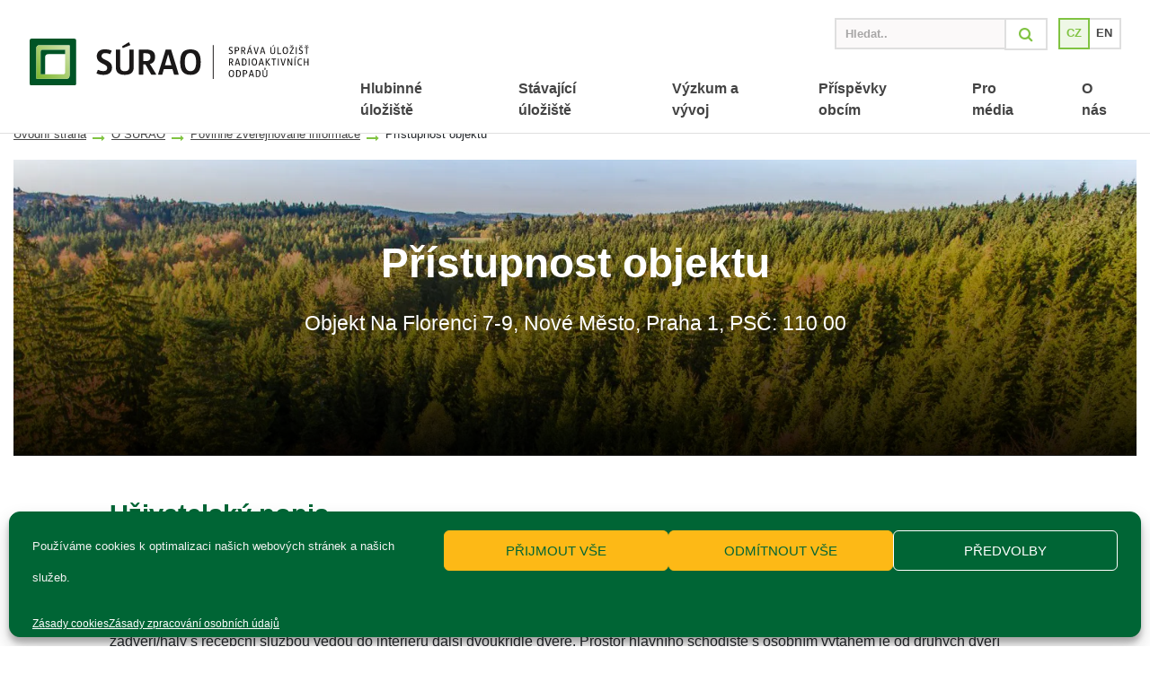

--- FILE ---
content_type: text/html; charset=UTF-8
request_url: https://www.surao.cz/o-nas/povinne-zverejnovane-informace/pristupnost-objektu/
body_size: 18590
content:
<!-- This page is cached by the Hummingbird Performance plugin v3.8.0 - https://wordpress.org/plugins/hummingbird-performance/. --><!DOCTYPE html>
<html lang="cs-CZ">
<head>
    <meta charset="UTF-8">
    <meta name="viewport" content="width=device-width, initial-scale=1, shrink-to-fit=no">
    <meta http-equiv="x-ua-compatible" content="ie=edge">
    <link rel="profile" href="https://gmpg.org/xfn/11">
    <link rel="pingback" href="https://surao.gov.cz/xmlrpc.php">
    <link href="https://fonts.googleapis.com/css?family=Source+Sans+Pro:400,400i,600,700" rel="stylesheet">
    <link rel="stylesheet" href="https://cdn.jsdelivr.net/fontawesome/4.7.0/css/font-awesome.min.css">
        <title>Přístupnost objektu | SÚRAO</title>
    <link rel="shortcut icon" href="https://surao.gov.cz/wp-content/themes/surao/assets/img/favicon.ico">
    <meta name='robots' content='max-image-preview:large' />
<link rel="alternate" hreflang="cs" href="https://surao.gov.cz/o-nas/povinne-zverejnovane-informace/pristupnost-objektu/" />
<link rel="alternate" hreflang="x-default" href="https://surao.gov.cz/o-nas/povinne-zverejnovane-informace/pristupnost-objektu/" />
<link rel='dns-prefetch' href='//cdn.jsdelivr.net' />
<link rel='dns-prefetch' href='//cdnjs.cloudflare.com' />
<link rel='dns-prefetch' href='//surao.gov.cz' />
<link rel='dns-prefetch' href='//fonts.gstatic.com' />
<link rel='dns-prefetch' href='//fonts.googleapis.com' />
<link href='//fonts.gstatic.com' rel='preconnect' />
<link href='//fonts.googleapis.com' rel='preconnect' />
<link href='//cdnjs.cloudflare.com' rel='preconnect' />
<link href='//cdn.jsdelivr.net' rel='preconnect' />
<link rel="alternate" type="application/rss+xml" title="SÚRAO &raquo; RSS zdroj" href="https://surao.gov.cz/feed/" />
<link rel="alternate" type="application/rss+xml" title="SÚRAO &raquo; RSS komentářů" href="https://surao.gov.cz/comments/feed/" />
<link rel="alternate" title="oEmbed (JSON)" type="application/json+oembed" href="https://surao.gov.cz/wp-json/oembed/1.0/embed?url=https%3A%2F%2Fsurao.gov.cz%2Fo-nas%2Fpovinne-zverejnovane-informace%2Fpristupnost-objektu%2F" />
<link rel="alternate" title="oEmbed (XML)" type="text/xml+oembed" href="https://surao.gov.cz/wp-json/oembed/1.0/embed?url=https%3A%2F%2Fsurao.gov.cz%2Fo-nas%2Fpovinne-zverejnovane-informace%2Fpristupnost-objektu%2F&#038;format=xml" />
<style id='wp-img-auto-sizes-contain-inline-css' type='text/css'>
img:is([sizes=auto i],[sizes^="auto," i]){contain-intrinsic-size:3000px 1500px}
/*# sourceURL=wp-img-auto-sizes-contain-inline-css */
</style>
<style id='wp-block-library-inline-css' type='text/css'>
:root{--wp-block-synced-color:#7a00df;--wp-block-synced-color--rgb:122,0,223;--wp-bound-block-color:var(--wp-block-synced-color);--wp-editor-canvas-background:#ddd;--wp-admin-theme-color:#007cba;--wp-admin-theme-color--rgb:0,124,186;--wp-admin-theme-color-darker-10:#006ba1;--wp-admin-theme-color-darker-10--rgb:0,107,160.5;--wp-admin-theme-color-darker-20:#005a87;--wp-admin-theme-color-darker-20--rgb:0,90,135;--wp-admin-border-width-focus:2px}@media (min-resolution:192dpi){:root{--wp-admin-border-width-focus:1.5px}}.wp-element-button{cursor:pointer}:root .has-very-light-gray-background-color{background-color:#eee}:root .has-very-dark-gray-background-color{background-color:#313131}:root .has-very-light-gray-color{color:#eee}:root .has-very-dark-gray-color{color:#313131}:root .has-vivid-green-cyan-to-vivid-cyan-blue-gradient-background{background:linear-gradient(135deg,#00d084,#0693e3)}:root .has-purple-crush-gradient-background{background:linear-gradient(135deg,#34e2e4,#4721fb 50%,#ab1dfe)}:root .has-hazy-dawn-gradient-background{background:linear-gradient(135deg,#faaca8,#dad0ec)}:root .has-subdued-olive-gradient-background{background:linear-gradient(135deg,#fafae1,#67a671)}:root .has-atomic-cream-gradient-background{background:linear-gradient(135deg,#fdd79a,#004a59)}:root .has-nightshade-gradient-background{background:linear-gradient(135deg,#330968,#31cdcf)}:root .has-midnight-gradient-background{background:linear-gradient(135deg,#020381,#2874fc)}:root{--wp--preset--font-size--normal:16px;--wp--preset--font-size--huge:42px}.has-regular-font-size{font-size:1em}.has-larger-font-size{font-size:2.625em}.has-normal-font-size{font-size:var(--wp--preset--font-size--normal)}.has-huge-font-size{font-size:var(--wp--preset--font-size--huge)}.has-text-align-center{text-align:center}.has-text-align-left{text-align:left}.has-text-align-right{text-align:right}.has-fit-text{white-space:nowrap!important}#end-resizable-editor-section{display:none}.aligncenter{clear:both}.items-justified-left{justify-content:flex-start}.items-justified-center{justify-content:center}.items-justified-right{justify-content:flex-end}.items-justified-space-between{justify-content:space-between}.screen-reader-text{border:0;clip-path:inset(50%);height:1px;margin:-1px;overflow:hidden;padding:0;position:absolute;width:1px;word-wrap:normal!important}.screen-reader-text:focus{background-color:#ddd;clip-path:none;color:#444;display:block;font-size:1em;height:auto;left:5px;line-height:normal;padding:15px 23px 14px;text-decoration:none;top:5px;width:auto;z-index:100000}html :where(.has-border-color){border-style:solid}html :where([style*=border-top-color]){border-top-style:solid}html :where([style*=border-right-color]){border-right-style:solid}html :where([style*=border-bottom-color]){border-bottom-style:solid}html :where([style*=border-left-color]){border-left-style:solid}html :where([style*=border-width]){border-style:solid}html :where([style*=border-top-width]){border-top-style:solid}html :where([style*=border-right-width]){border-right-style:solid}html :where([style*=border-bottom-width]){border-bottom-style:solid}html :where([style*=border-left-width]){border-left-style:solid}html :where(img[class*=wp-image-]){height:auto;max-width:100%}:where(figure){margin:0 0 1em}html :where(.is-position-sticky){--wp-admin--admin-bar--position-offset:var(--wp-admin--admin-bar--height,0px)}@media screen and (max-width:600px){html :where(.is-position-sticky){--wp-admin--admin-bar--position-offset:0px}}

/*# sourceURL=wp-block-library-inline-css */
</style><style id='wp-block-heading-inline-css' type='text/css'>
h1:where(.wp-block-heading).has-background,h2:where(.wp-block-heading).has-background,h3:where(.wp-block-heading).has-background,h4:where(.wp-block-heading).has-background,h5:where(.wp-block-heading).has-background,h6:where(.wp-block-heading).has-background{padding:1.25em 2.375em}h1.has-text-align-left[style*=writing-mode]:where([style*=vertical-lr]),h1.has-text-align-right[style*=writing-mode]:where([style*=vertical-rl]),h2.has-text-align-left[style*=writing-mode]:where([style*=vertical-lr]),h2.has-text-align-right[style*=writing-mode]:where([style*=vertical-rl]),h3.has-text-align-left[style*=writing-mode]:where([style*=vertical-lr]),h3.has-text-align-right[style*=writing-mode]:where([style*=vertical-rl]),h4.has-text-align-left[style*=writing-mode]:where([style*=vertical-lr]),h4.has-text-align-right[style*=writing-mode]:where([style*=vertical-rl]),h5.has-text-align-left[style*=writing-mode]:where([style*=vertical-lr]),h5.has-text-align-right[style*=writing-mode]:where([style*=vertical-rl]),h6.has-text-align-left[style*=writing-mode]:where([style*=vertical-lr]),h6.has-text-align-right[style*=writing-mode]:where([style*=vertical-rl]){rotate:180deg}
/*# sourceURL=https://surao.gov.cz/wp-includes/blocks/heading/style.min.css */
</style>
<style id='wp-block-list-inline-css' type='text/css'>
ol,ul{box-sizing:border-box}:root :where(.wp-block-list.has-background){padding:1.25em 2.375em}
/*# sourceURL=https://surao.gov.cz/wp-includes/blocks/list/style.min.css */
</style>
<style id='wp-block-paragraph-inline-css' type='text/css'>
.is-small-text{font-size:.875em}.is-regular-text{font-size:1em}.is-large-text{font-size:2.25em}.is-larger-text{font-size:3em}.has-drop-cap:not(:focus):first-letter{float:left;font-size:8.4em;font-style:normal;font-weight:100;line-height:.68;margin:.05em .1em 0 0;text-transform:uppercase}body.rtl .has-drop-cap:not(:focus):first-letter{float:none;margin-left:.1em}p.has-drop-cap.has-background{overflow:hidden}:root :where(p.has-background){padding:1.25em 2.375em}:where(p.has-text-color:not(.has-link-color)) a{color:inherit}p.has-text-align-left[style*="writing-mode:vertical-lr"],p.has-text-align-right[style*="writing-mode:vertical-rl"]{rotate:180deg}
/*# sourceURL=https://surao.gov.cz/wp-includes/blocks/paragraph/style.min.css */
</style>
<style id='global-styles-inline-css' type='text/css'>
:root{--wp--preset--aspect-ratio--square: 1;--wp--preset--aspect-ratio--4-3: 4/3;--wp--preset--aspect-ratio--3-4: 3/4;--wp--preset--aspect-ratio--3-2: 3/2;--wp--preset--aspect-ratio--2-3: 2/3;--wp--preset--aspect-ratio--16-9: 16/9;--wp--preset--aspect-ratio--9-16: 9/16;--wp--preset--color--black: #000000;--wp--preset--color--cyan-bluish-gray: #abb8c3;--wp--preset--color--white: #ffffff;--wp--preset--color--pale-pink: #f78da7;--wp--preset--color--vivid-red: #cf2e2e;--wp--preset--color--luminous-vivid-orange: #ff6900;--wp--preset--color--luminous-vivid-amber: #fcb900;--wp--preset--color--light-green-cyan: #7bdcb5;--wp--preset--color--vivid-green-cyan: #00d084;--wp--preset--color--pale-cyan-blue: #8ed1fc;--wp--preset--color--vivid-cyan-blue: #0693e3;--wp--preset--color--vivid-purple: #9b51e0;--wp--preset--gradient--vivid-cyan-blue-to-vivid-purple: linear-gradient(135deg,rgb(6,147,227) 0%,rgb(155,81,224) 100%);--wp--preset--gradient--light-green-cyan-to-vivid-green-cyan: linear-gradient(135deg,rgb(122,220,180) 0%,rgb(0,208,130) 100%);--wp--preset--gradient--luminous-vivid-amber-to-luminous-vivid-orange: linear-gradient(135deg,rgb(252,185,0) 0%,rgb(255,105,0) 100%);--wp--preset--gradient--luminous-vivid-orange-to-vivid-red: linear-gradient(135deg,rgb(255,105,0) 0%,rgb(207,46,46) 100%);--wp--preset--gradient--very-light-gray-to-cyan-bluish-gray: linear-gradient(135deg,rgb(238,238,238) 0%,rgb(169,184,195) 100%);--wp--preset--gradient--cool-to-warm-spectrum: linear-gradient(135deg,rgb(74,234,220) 0%,rgb(151,120,209) 20%,rgb(207,42,186) 40%,rgb(238,44,130) 60%,rgb(251,105,98) 80%,rgb(254,248,76) 100%);--wp--preset--gradient--blush-light-purple: linear-gradient(135deg,rgb(255,206,236) 0%,rgb(152,150,240) 100%);--wp--preset--gradient--blush-bordeaux: linear-gradient(135deg,rgb(254,205,165) 0%,rgb(254,45,45) 50%,rgb(107,0,62) 100%);--wp--preset--gradient--luminous-dusk: linear-gradient(135deg,rgb(255,203,112) 0%,rgb(199,81,192) 50%,rgb(65,88,208) 100%);--wp--preset--gradient--pale-ocean: linear-gradient(135deg,rgb(255,245,203) 0%,rgb(182,227,212) 50%,rgb(51,167,181) 100%);--wp--preset--gradient--electric-grass: linear-gradient(135deg,rgb(202,248,128) 0%,rgb(113,206,126) 100%);--wp--preset--gradient--midnight: linear-gradient(135deg,rgb(2,3,129) 0%,rgb(40,116,252) 100%);--wp--preset--font-size--small: 13px;--wp--preset--font-size--medium: 20px;--wp--preset--font-size--large: 36px;--wp--preset--font-size--x-large: 42px;--wp--preset--spacing--20: 0.44rem;--wp--preset--spacing--30: 0.67rem;--wp--preset--spacing--40: 1rem;--wp--preset--spacing--50: 1.5rem;--wp--preset--spacing--60: 2.25rem;--wp--preset--spacing--70: 3.38rem;--wp--preset--spacing--80: 5.06rem;--wp--preset--shadow--natural: 6px 6px 9px rgba(0, 0, 0, 0.2);--wp--preset--shadow--deep: 12px 12px 50px rgba(0, 0, 0, 0.4);--wp--preset--shadow--sharp: 6px 6px 0px rgba(0, 0, 0, 0.2);--wp--preset--shadow--outlined: 6px 6px 0px -3px rgb(255, 255, 255), 6px 6px rgb(0, 0, 0);--wp--preset--shadow--crisp: 6px 6px 0px rgb(0, 0, 0);}:where(.is-layout-flex){gap: 0.5em;}:where(.is-layout-grid){gap: 0.5em;}body .is-layout-flex{display: flex;}.is-layout-flex{flex-wrap: wrap;align-items: center;}.is-layout-flex > :is(*, div){margin: 0;}body .is-layout-grid{display: grid;}.is-layout-grid > :is(*, div){margin: 0;}:where(.wp-block-columns.is-layout-flex){gap: 2em;}:where(.wp-block-columns.is-layout-grid){gap: 2em;}:where(.wp-block-post-template.is-layout-flex){gap: 1.25em;}:where(.wp-block-post-template.is-layout-grid){gap: 1.25em;}.has-black-color{color: var(--wp--preset--color--black) !important;}.has-cyan-bluish-gray-color{color: var(--wp--preset--color--cyan-bluish-gray) !important;}.has-white-color{color: var(--wp--preset--color--white) !important;}.has-pale-pink-color{color: var(--wp--preset--color--pale-pink) !important;}.has-vivid-red-color{color: var(--wp--preset--color--vivid-red) !important;}.has-luminous-vivid-orange-color{color: var(--wp--preset--color--luminous-vivid-orange) !important;}.has-luminous-vivid-amber-color{color: var(--wp--preset--color--luminous-vivid-amber) !important;}.has-light-green-cyan-color{color: var(--wp--preset--color--light-green-cyan) !important;}.has-vivid-green-cyan-color{color: var(--wp--preset--color--vivid-green-cyan) !important;}.has-pale-cyan-blue-color{color: var(--wp--preset--color--pale-cyan-blue) !important;}.has-vivid-cyan-blue-color{color: var(--wp--preset--color--vivid-cyan-blue) !important;}.has-vivid-purple-color{color: var(--wp--preset--color--vivid-purple) !important;}.has-black-background-color{background-color: var(--wp--preset--color--black) !important;}.has-cyan-bluish-gray-background-color{background-color: var(--wp--preset--color--cyan-bluish-gray) !important;}.has-white-background-color{background-color: var(--wp--preset--color--white) !important;}.has-pale-pink-background-color{background-color: var(--wp--preset--color--pale-pink) !important;}.has-vivid-red-background-color{background-color: var(--wp--preset--color--vivid-red) !important;}.has-luminous-vivid-orange-background-color{background-color: var(--wp--preset--color--luminous-vivid-orange) !important;}.has-luminous-vivid-amber-background-color{background-color: var(--wp--preset--color--luminous-vivid-amber) !important;}.has-light-green-cyan-background-color{background-color: var(--wp--preset--color--light-green-cyan) !important;}.has-vivid-green-cyan-background-color{background-color: var(--wp--preset--color--vivid-green-cyan) !important;}.has-pale-cyan-blue-background-color{background-color: var(--wp--preset--color--pale-cyan-blue) !important;}.has-vivid-cyan-blue-background-color{background-color: var(--wp--preset--color--vivid-cyan-blue) !important;}.has-vivid-purple-background-color{background-color: var(--wp--preset--color--vivid-purple) !important;}.has-black-border-color{border-color: var(--wp--preset--color--black) !important;}.has-cyan-bluish-gray-border-color{border-color: var(--wp--preset--color--cyan-bluish-gray) !important;}.has-white-border-color{border-color: var(--wp--preset--color--white) !important;}.has-pale-pink-border-color{border-color: var(--wp--preset--color--pale-pink) !important;}.has-vivid-red-border-color{border-color: var(--wp--preset--color--vivid-red) !important;}.has-luminous-vivid-orange-border-color{border-color: var(--wp--preset--color--luminous-vivid-orange) !important;}.has-luminous-vivid-amber-border-color{border-color: var(--wp--preset--color--luminous-vivid-amber) !important;}.has-light-green-cyan-border-color{border-color: var(--wp--preset--color--light-green-cyan) !important;}.has-vivid-green-cyan-border-color{border-color: var(--wp--preset--color--vivid-green-cyan) !important;}.has-pale-cyan-blue-border-color{border-color: var(--wp--preset--color--pale-cyan-blue) !important;}.has-vivid-cyan-blue-border-color{border-color: var(--wp--preset--color--vivid-cyan-blue) !important;}.has-vivid-purple-border-color{border-color: var(--wp--preset--color--vivid-purple) !important;}.has-vivid-cyan-blue-to-vivid-purple-gradient-background{background: var(--wp--preset--gradient--vivid-cyan-blue-to-vivid-purple) !important;}.has-light-green-cyan-to-vivid-green-cyan-gradient-background{background: var(--wp--preset--gradient--light-green-cyan-to-vivid-green-cyan) !important;}.has-luminous-vivid-amber-to-luminous-vivid-orange-gradient-background{background: var(--wp--preset--gradient--luminous-vivid-amber-to-luminous-vivid-orange) !important;}.has-luminous-vivid-orange-to-vivid-red-gradient-background{background: var(--wp--preset--gradient--luminous-vivid-orange-to-vivid-red) !important;}.has-very-light-gray-to-cyan-bluish-gray-gradient-background{background: var(--wp--preset--gradient--very-light-gray-to-cyan-bluish-gray) !important;}.has-cool-to-warm-spectrum-gradient-background{background: var(--wp--preset--gradient--cool-to-warm-spectrum) !important;}.has-blush-light-purple-gradient-background{background: var(--wp--preset--gradient--blush-light-purple) !important;}.has-blush-bordeaux-gradient-background{background: var(--wp--preset--gradient--blush-bordeaux) !important;}.has-luminous-dusk-gradient-background{background: var(--wp--preset--gradient--luminous-dusk) !important;}.has-pale-ocean-gradient-background{background: var(--wp--preset--gradient--pale-ocean) !important;}.has-electric-grass-gradient-background{background: var(--wp--preset--gradient--electric-grass) !important;}.has-midnight-gradient-background{background: var(--wp--preset--gradient--midnight) !important;}.has-small-font-size{font-size: var(--wp--preset--font-size--small) !important;}.has-medium-font-size{font-size: var(--wp--preset--font-size--medium) !important;}.has-large-font-size{font-size: var(--wp--preset--font-size--large) !important;}.has-x-large-font-size{font-size: var(--wp--preset--font-size--x-large) !important;}
/*# sourceURL=global-styles-inline-css */
</style>

<style id='classic-theme-styles-inline-css' type='text/css'>
/*! This file is auto-generated */
.wp-block-button__link{color:#fff;background-color:#32373c;border-radius:9999px;box-shadow:none;text-decoration:none;padding:calc(.667em + 2px) calc(1.333em + 2px);font-size:1.125em}.wp-block-file__button{background:#32373c;color:#fff;text-decoration:none}
/*# sourceURL=/wp-includes/css/classic-themes.min.css */
</style>
<link rel='stylesheet' id='wpml-blocks-css' href='https://surao.gov.cz/wp-content/plugins/sitepress-multilingual-cms/dist/css/blocks/styles.css?ver=4.6.10' type='text/css' media='all' />
<link rel='stylesheet' id='wpml-legacy-horizontal-list-0-css' href='https://surao.gov.cz/wp-content/plugins/sitepress-multilingual-cms/templates/language-switchers/legacy-list-horizontal/style.min.css?ver=1' type='text/css' media='all' />
<link rel='stylesheet' id='cmplz-general-css' href='https://surao.gov.cz/wp-content/plugins/complianz-gdpr/assets/css/cookieblocker.min.css?ver=1712735539' type='text/css' media='all' />
<link rel='stylesheet' id='font-awesome-css' href='https://surao.gov.cz/wp-content/plugins/elementor/assets/lib/font-awesome/css/font-awesome.min.css?ver=4.7.0' type='text/css' media='all' />
<link rel='stylesheet' id='bootstrap-css' href='https://cdn.jsdelivr.net/npm/bootstrap@4.6.0/dist/css/bootstrap.min.css?ver=6.9' type='text/css' media='all' />
<link rel='stylesheet' id='bootstrap-select-css' href='https://cdn.jsdelivr.net/npm/bootstrap-select@1.13.14/dist/css/bootstrap-select.min.css?ver=6.9' type='text/css' media='all' />
<link rel='stylesheet' id='bootstrap-datepicker-css' href='https://cdnjs.cloudflare.com/ajax/libs/bootstrap-datepicker/1.9.0/css/bootstrap-datepicker.min.css?ver=6.9' type='text/css' media='all' />
<link rel='stylesheet' id='child-style-asset-css' href='https://surao.gov.cz/wp-content/themes/surao/assets/css/main.css?ver=211202-151552' type='text/css' media='all' />
<script type="8ccf833be4b1dd831c4bd9ff-text/javascript" src="https://surao.gov.cz/wp-includes/js/jquery/jquery.min.js?ver=3.7.1" id="jquery-core-js"></script>
<script type="8ccf833be4b1dd831c4bd9ff-text/javascript" src="https://surao.gov.cz/wp-includes/js/jquery/jquery-migrate.min.js?ver=3.4.1" id="jquery-migrate-js"></script>
<script type="8ccf833be4b1dd831c4bd9ff-text/javascript" src="https://cdn.jsdelivr.net/npm/bootstrap@4.6.0/dist/js/bootstrap.bundle.min.js?ver=6.9" id="bootstrap-js"></script>
<script type="8ccf833be4b1dd831c4bd9ff-text/javascript" src="https://cdn.jsdelivr.net/npm/bootstrap-select@1.13.14/dist/js/bootstrap-select.min.js?ver=6.9" id="bootstrap-select-js"></script>
<script type="8ccf833be4b1dd831c4bd9ff-text/javascript" src="https://cdn.jsdelivr.net/npm/bootstrap-select@1.13.14/dist/js/i18n/defaults-cs_CZ.min.js?ver=6.9" id="bootstrap-select-cs-cz-js"></script>
<script type="8ccf833be4b1dd831c4bd9ff-text/javascript" src="https://cdn.jsdelivr.net/npm/bootstrap-select@1.13.14/dist/js/i18n/defaults-en_US.min.js?ver=6.9" id="bootstrap-select-en-us-js"></script>
<script type="8ccf833be4b1dd831c4bd9ff-text/javascript" src="https://cdnjs.cloudflare.com/ajax/libs/bootstrap-datepicker/1.9.0/js/bootstrap-datepicker.min.js?ver=6.9" id="bootstrap-datepicker-js"></script>
<script type="8ccf833be4b1dd831c4bd9ff-text/javascript" src="https://cdnjs.cloudflare.com/ajax/libs/bootstrap-datepicker/1.9.0/locales/bootstrap-datepicker.cs.min.js?ver=6.9" id="bootstrap-datepicker-cs-js"></script>
<script type="8ccf833be4b1dd831c4bd9ff-text/javascript" src="https://surao.gov.cz/wp-content/themes/surao/assets/js/main.min.js?ver=211202-151552" id="main-js"></script>
<script type="8ccf833be4b1dd831c4bd9ff-text/javascript" id="beehive-gtm-frontend-header-js-after">
/* <![CDATA[ */
var dataLayer = [{"post_id":9162,"post_title":"Přístupnost objektu","post_type":"page","post_date":"2023-06-28","post_author":"26","post_author_name":"Petra Vujtechova - VnA","logged_in_status":"logged-out"}];
(function(w,d,s,l,i){w[l]=w[l]||[];w[l].push({'gtm.start':
			new Date().getTime(),event:'gtm.js'});var f=d.getElementsByTagName(s)[0],
			j=d.createElement(s),dl=l!='dataLayer'?'&l='+l:'';j.async=true;j.src=
			'https://www.googletagmanager.com/gtm.js?id='+i+dl;f.parentNode.insertBefore(j,f);
			})(window,document,'script','dataLayer','GTM-T6TVVMF');
//# sourceURL=beehive-gtm-frontend-header-js-after
/* ]]> */
</script>
<link rel="https://api.w.org/" href="https://surao.gov.cz/wp-json/" /><link rel="alternate" title="JSON" type="application/json" href="https://surao.gov.cz/wp-json/wp/v2/pages/9162" /><link rel="EditURI" type="application/rsd+xml" title="RSD" href="https://surao.gov.cz/xmlrpc.php?rsd" />
<link rel='shortlink' href='https://surao.gov.cz/?p=9162' />
<meta name="generator" content="WPML ver:4.6.10 stt:9,1;" />
<meta name="description" content="Uživatelský popis Vstup K objektu Na Florenci 7-9 má příslušnost hospodařit Správa úložišť radioaktivních odpadů. Jedná se o objekt v&nbsp;památkové zóně. B ..." />
<script type="application/ld+json">{"@context":"https:\/\/schema.org","@graph":[{"@type":"Organization","@id":"https:\/\/surao.gov.cz\/#schema-publishing-organization","url":"https:\/\/surao.gov.cz","name":"S\u00daRAO"},{"@type":"WebSite","@id":"https:\/\/surao.gov.cz\/#schema-website","url":"https:\/\/surao.gov.cz","name":"S\u00daRAO","encoding":"UTF-8","potentialAction":{"@type":"SearchAction","target":"https:\/\/surao.gov.cz\/search\/{search_term_string}\/","query-input":"required name=search_term_string"},"image":{"@type":"ImageObject","@id":"https:\/\/surao.gov.cz\/#schema-site-logo","url":"https:\/\/surao.gov.cz\/wp-content\/uploads\/2019\/08\/ogimagexl.jpg","height":1200,"width":1200}},{"@type":"BreadcrumbList","@id":"https:\/\/surao.gov.cz\/o-nas\/povinne-zverejnovane-informace\/pristupnost-objektu?page&pagename=o-nas\/povinne-zverejnovane-informace\/pristupnost-objektu\/#breadcrumb","itemListElement":[{"@type":"ListItem","position":1,"name":"Home","item":"https:\/\/surao.gov.cz"},{"@type":"ListItem","position":2,"name":"O S\u00daRAO","item":"https:\/\/surao.gov.cz\/o-nas\/"},{"@type":"ListItem","position":3,"name":"Povinn\u011b zve\u0159ej\u0148ovan\u00e9 informace","item":"https:\/\/surao.gov.cz\/o-nas\/povinne-zverejnovane-informace\/"},{"@type":"ListItem","position":4,"name":"P\u0159\u00edstupnost objektu"}]},{"@type":"Person","@id":"https:\/\/surao.gov.cz\/author\/petravna\/#schema-author","name":"Petra Vujtechova","url":"https:\/\/surao.gov.cz\/author\/petravna\/"},{"@type":"WebPage","@id":"https:\/\/surao.gov.cz\/o-nas\/povinne-zverejnovane-informace\/pristupnost-objektu\/#schema-webpage","isPartOf":{"@id":"https:\/\/surao.gov.cz\/#schema-website"},"publisher":{"@id":"https:\/\/surao.gov.cz\/#schema-publishing-organization"},"url":"https:\/\/surao.gov.cz\/o-nas\/povinne-zverejnovane-informace\/pristupnost-objektu\/"},{"@type":"Article","mainEntityOfPage":{"@id":"https:\/\/surao.gov.cz\/o-nas\/povinne-zverejnovane-informace\/pristupnost-objektu\/#schema-webpage"},"author":{"@id":"https:\/\/surao.gov.cz\/author\/petravna\/#schema-author"},"publisher":{"@id":"https:\/\/surao.gov.cz\/#schema-publishing-organization"},"dateModified":"2023-06-29T14:17:15","datePublished":"2023-06-28T18:27:48","headline":"P\u0159\u00edstupnost objektu | S\u00daRAO","description":"U\u017eivatelsk\u00fd popis Vstup K objektu Na Florenci 7-9 m\u00e1 p\u0159\u00edslu\u0161nost hospoda\u0159it Spr\u00e1va \u00falo\u017ei\u0161\u0165 radioaktivn\u00edch odpad\u016f. Jedn\u00e1 se o objekt v&nbsp;pam\u00e1tkov\u00e9 z\u00f3n\u011b. B ...","name":"P\u0159\u00edstupnost objektu"}]}</script>
<meta property="og:type" content="article" />
<meta property="og:url" content="https://surao.gov.cz/o-nas/povinne-zverejnovane-informace/pristupnost-objektu/" />
<meta property="og:title" content="Přístupnost objektu | SÚRAO" />
<meta property="og:description" content="Uživatelský popis Vstup K objektu Na Florenci 7-9 má příslušnost hospodařit Správa úložišť radioaktivních odpadů. Jedná se o objekt v&nbsp;památkové zóně. B ..." />
<meta property="article:published_time" content="2023-06-28T18:27:48" />
<meta property="article:author" content="Petra Vujtechova - VnA" />
<meta name="twitter:card" content="summary_large_image" />
<meta name="twitter:title" content="Přístupnost objektu | SÚRAO" />
<meta name="twitter:description" content="Uživatelský popis Vstup K objektu Na Florenci 7-9 má příslušnost hospodařit Správa úložišť radioaktivních odpadů. Jedná se o objekt v&nbsp;památkové zóně. B ..." />
<!-- /SEO -->
			<style>.cmplz-hidden {
					display: none !important;
				}</style>		<script type="8ccf833be4b1dd831c4bd9ff-text/javascript">
			document.documentElement.className = document.documentElement.className.replace('no-js', 'js');
		</script>
				<style>
			.no-js img.lazyload {
				display: none;
			}

			figure.wp-block-image img.lazyloading {
				min-width: 150px;
			}

						.lazyload, .lazyloading {
				opacity: 0;
			}

			.lazyloaded {
				opacity: 1;
				transition: opacity 400ms;
				transition-delay: 0ms;
			}

					</style>
		<meta name="generator" content="Elementor 3.21.3; features: e_optimized_assets_loading; settings: css_print_method-external, google_font-enabled, font_display-auto">

</head>

<body data-cmplz=1 class="wp-singular page-template page-template-page page-template-page-php page page-id-9162 page-child parent-pageid-1310 wp-theme-surao elementor-default elementor-kit-7071">
<div id="navbar-lightbox-menu" class="navbar-lightbox">
    <div class="navbar-lightbox-header">
        <a href="https://surao.gov.cz/" class="navbar-lightbox-brand">
            <img data-src="https://surao.gov.cz/wp-content/themes/surao/assets/img/logo-surao-small.svg" alt="Súrao" src="[data-uri]" class="lazyload"><noscript><img data-src="https://surao.gov.cz/wp-content/themes/surao/assets/img/logo-surao-small.svg" alt="Súrao" src="[data-uri]" class="lazyload"><noscript><img data-src="https://surao.gov.cz/wp-content/themes/surao/assets/img/logo-surao-small.svg" alt="Súrao" src="[data-uri]" class="lazyload"><noscript><img data-src="https://surao.gov.cz/wp-content/themes/surao/assets/img/logo-surao-small.svg" alt="Súrao" src="[data-uri]" class="lazyload"><noscript><img src="https://surao.gov.cz/wp-content/themes/surao/assets/img/logo-surao-small.svg" alt="Súrao"></noscript></noscript></noscript></noscript>
        </a>
        <span class="navbar-lightbox-close">Zavřít<i class="fa fa-times"></i></span>
    </div>
    <div class="navbar-lightbox-body">
        <ul>
                            <li><a href="https://surao.gov.cz/hlubinne-uloziste/">Hlubinné úložiště</a></li>
                                <li><a href="https://surao.gov.cz/stavajici-uloziste/">Stávající úložiště</a></li>
                                <li><a href="https://surao.gov.cz/vyzkum-vyvoj/">Výzkum a vývoj</a></li>
                                <li><a href="https://surao.gov.cz/prispevky-obcim/">Příspěvky obcím</a></li>
                                <li><a href="https://surao.gov.cz/pro-media/">Pro média</a></li>
                                <li><a href="https://surao.gov.cz/o-nas/">O nás</a></li>
                        </ul>
    </div>
    <div class="navbar-lightbox-footer">
        © 2026 SÚRAO
    </div>
</div>
<div id="navbar-lightbox-language" class="navbar-lightbox">
    <div class="navbar-lightbox-header">
        <a href="https://surao.gov.cz/" class="navbar-lightbox-brand">
            <img data-src="https://surao.gov.cz/wp-content/themes/surao/assets/img/logo-surao-small.svg" alt="Súrao" src="[data-uri]" class="lazyload"><noscript><img data-src="https://surao.gov.cz/wp-content/themes/surao/assets/img/logo-surao-small.svg" alt="Súrao" src="[data-uri]" class="lazyload"><noscript><img data-src="https://surao.gov.cz/wp-content/themes/surao/assets/img/logo-surao-small.svg" alt="Súrao" src="[data-uri]" class="lazyload"><noscript><img data-src="https://surao.gov.cz/wp-content/themes/surao/assets/img/logo-surao-small.svg" alt="Súrao" src="[data-uri]" class="lazyload"><noscript><img src="https://surao.gov.cz/wp-content/themes/surao/assets/img/logo-surao-small.svg" alt="Súrao"></noscript></noscript></noscript></noscript>
        </a>
        <span class="navbar-lightbox-close">Zavřít<i class="fa fa-times"></i></span>
    </div>
    <div class="navbar-lightbox-body">
        <ul>
            <li><a href="https://surao.gov.cz/o-nas/povinne-zverejnovane-informace/pristupnost-objektu/" class=" active">Čeština</a></li><li><a href="https://surao.gov.cz/en/" class="">English</a></li>        </ul>
    </div>
    <div class="navbar-lightbox-footer">
        © 2026 SÚRAO
    </div>
</div>
<div id="navbar-lightbox-search" class="navbar-lightbox">
    <div class="navbar-lightbox-header">
        <a href="https://surao.gov.cz/" class="navbar-lightbox-brand">
            <img data-src="https://surao.gov.cz/wp-content/themes/surao/assets/img/logo-surao-small.svg" alt="Súrao" src="[data-uri]" class="lazyload"><noscript><img data-src="https://surao.gov.cz/wp-content/themes/surao/assets/img/logo-surao-small.svg" alt="Súrao" src="[data-uri]" class="lazyload"><noscript><img data-src="https://surao.gov.cz/wp-content/themes/surao/assets/img/logo-surao-small.svg" alt="Súrao" src="[data-uri]" class="lazyload"><noscript><img data-src="https://surao.gov.cz/wp-content/themes/surao/assets/img/logo-surao-small.svg" alt="Súrao" src="[data-uri]" class="lazyload"><noscript><img src="https://surao.gov.cz/wp-content/themes/surao/assets/img/logo-surao-small.svg" alt="Súrao"></noscript></noscript></noscript></noscript>
        </a>
        <span class="navbar-lightbox-close">Zavřít<i class="fa fa-times"></i></span>
    </div>
    <div class="navbar-lightbox-body">
        <form action="https://surao.gov.cz/" method="get">
            <div class="input-group">
                <input type="text" name="s" class="form-control form-control-search" minlength="3" required placeholder="Hledat..">
                <div class="input-group-append">
                    <button class="btn btn-search" type="submit"><i class="fa fa-search"></i></button>
                </div>
            </div>
        </form>
    </div>
    <div class="navbar-lightbox-footer">
        © 2026 SÚRAO
    </div>
</div>
<nav class="navbar-surao navbar fixed-top navbar-expand-lg" data-baseurl="https://surao.gov.cz/">
    <a class="navbar-brand my-auto d-none d-lg-block" href="https://surao.gov.cz/">
                    <img data-src="https://surao.gov.cz/wp-content/themes/surao/assets/img/logo.svg" class="img-responsive lazyload" alt="Súrao" src="[data-uri]"><noscript><img src="https://surao.gov.cz/wp-content/themes/surao/assets/img/logo.svg" class="img-responsive" alt="Súrao"></noscript>
                <!--img src="https://surao.gov.cz/wp-content/themes/surao/assets/img/logo.svg" class="img-responsive" alt="Súrao"-->

    </a>
    <div class="navbar-mobile d-block d-lg-none">
        <div class="row">
            <div class="col text-left navbar-brand-mobile-col">
                <a class="navbar-brand-mobile" href="https://surao.gov.cz/">
                    <img data-src="https://surao.gov.cz/wp-content/themes/surao/assets/img/logo-croped.svg" class="img-responsive lazyload" alt="Súrao" src="[data-uri]"><noscript><img src="https://surao.gov.cz/wp-content/themes/surao/assets/img/logo-croped.svg" class="img-responsive" alt="Súrao"></noscript>
                </a>
            </div>
            <div class="col text-right">
                <button class="btn btn-ghost language-switcher-mobile">cz</button>
                <button class="btn btn-ghost search-mobile"><i class="fa fa-search"></i></button>
                <button class="btn burger-mobile"><i class="fa fa-bars"></i><span> menu</span></button>
            </div>
        </div>

    </div>
    <div class="collapse navbar-collapse w-100 flex-md-column" id="navbarCollapse">

        <div class="header-controllers ml-auto">


            <!-- search -->
            <form class="form-inline" action="https://surao.gov.cz/" method="get">
                <div class="input-group">
                    <input type="text" name="s" class="form-control form-control-search" minlength="3" required placeholder="Hledat..">
                    <div class="input-group-append">
                        <button class="btn btn-outline-primary" type="submit"><i class="fa fa-search"></i></button>
                    </div>
                </div>
            </form>

            <!-- language switcher -->
            <div class="language-switcher">
                <a href="https://surao.gov.cz/o-nas/povinne-zverejnovane-informace/pristupnost-objektu/" class="language-choice lang-cz active">cz</a><a href="https://surao.gov.cz/en/" class="language-choice lang-en">en</a>            </div>
        </div>

        <!-- menu -->
        <ul class="navbar-nav ml-auto mb-2 mb-md-0">
                            <li class="nav-item">
                    <a class="nav-link" data-navid="1" href="https://surao.gov.cz/hlubinne-uloziste/">Hlubinné úložiště</a>
                    <!-- megamenu -->
                                                                        <div class="bigmenu bigmenu_1 "
                                 style=" width: 550px;"
                                 data-navid="1">
                                <div class="container">
                                    <div class="row">
                                        <div class="col-lg-12">
                                            <div class="bigmenu-title">Hlubinné úložiště</div>
                                        </div>
                                    </div>


                                                                        <div class="row mycols">
                                                                                                                                    <div class="col">

                                                    <div class="bigmenu-heading">

                                                                                                                    <a href="https://surao.gov.cz/hlubinne-uloziste/lokality/">Lokality </a>
                                                        

                                                    </div>
                                                    <ul>
<li><a href="https://surao.gov.cz/hlubinne-uloziste/lokality/doporucene-lokality-2/lokalita-brezovy-potok/">Březový potok</a></li>
<li><a href="https://surao.gov.cz/hlubinne-uloziste/lokality/doporucene-lokality-2/lokalita-horka/">Horka</a></li>
<li><a href="https://surao.gov.cz/hlubinne-uloziste/lokality/doporucene-lokality-2/lokalita-hradek/">Hrádek</a></li>
<li><a href="https://surao.gov.cz/hlubinne-uloziste/lokality/doporucene-lokality-2/lokalita-janoch/">Janoch</a></li>
</ul>
                                                </div>
                                                                                                                                                                                    <div class="col">

                                                    <div class="bigmenu-heading">

                                                                                                                    <a href="https://surao.gov.cz/hlubinne-uloziste/">Přehledně o HÚ</a>
                                                        

                                                    </div>
                                                    <ul>
<li><a href="https://surao.gov.cz/hlubinne-uloziste/faze-hlubinneho-uloziste/">Životní fáze HÚ</a></li>
<li><a href="https://surao.gov.cz/hlubinne-uloziste/co-je-hu/">Přínos a výzkum</a></li>
<li><a href="https://surao.gov.cz/hlubinne-uloziste/lokality/kriteria-proces-vyberu-lokalit/">Kritéria a procesy</a></li>
<li><a href="https://surao.gov.cz/hlubinne-uloziste/co-je-hu/technicke-zpravy/">Technické zprávy</a></li>
<li><a href="https://surao.gov.cz/hlubinne-uloziste/lokality/bezpecnost-hlubinneho-uloziste/">Bezpečnost HÚ</a></li>
</ul>
                                                </div>
                                                                                                                                                                                                                                                                                                                                                    </div>
                                </div>
                            </div>
                                                            </li>
                                <li class="nav-item">
                    <a class="nav-link" data-navid="2" href="https://surao.gov.cz/stavajici-uloziste/">Stávající úložiště</a>
                    <!-- megamenu -->
                                                                        <div class="bigmenu bigmenu_2 "
                                 style=" width: 250px;"
                                 data-navid="2">
                                <div class="container">
                                    <div class="row">
                                        <div class="col-lg-12">
                                            <div class="bigmenu-title">Stávající úložiště</div>
                                        </div>
                                    </div>


                                                                        <div class="row mycols">
                                                                                                                                    <div class="col">

                                                    <div class="bigmenu-heading">

                                                                                                                    <a href="https://surao.gov.cz/stavajici-uloziste/">Stávající úložiště</a>
                                                        

                                                    </div>
                                                    <ul>
<li><a href="https://surao.gov.cz/stavajici-uloziste/uloziste-richard/">Richard</a></li>
<li><a href="https://surao.gov.cz/stavajici-uloziste/uloziste-bratrstvi/">Bratrství</a></li>
<li><a href="https://surao.gov.cz/stavajici-uloziste/uloziste-dukovany/">Dukovany</a></li>
<li><a href="https://surao.gov.cz/stavajici-uloziste/uzavrene-uloziste-hostim/">Hostim</a></li>
</ul>
                                                </div>
                                                                                                                                                                                                                                                                                                                                                                                                                                            </div>
                                </div>
                            </div>
                                                            </li>
                                <li class="nav-item">
                    <a class="nav-link" data-navid="3" href="https://surao.gov.cz/vyzkum-vyvoj/">Výzkum a vývoj</a>
                    <!-- megamenu -->
                                                                        <div class="bigmenu bigmenu_3 "
                                 style="right: 100px; width: 550px;"
                                 data-navid="3">
                                <div class="container">
                                    <div class="row">
                                        <div class="col-lg-12">
                                            <div class="bigmenu-title">Výzkum a vývoj</div>
                                        </div>
                                    </div>


                                                                        <div class="row mycols">
                                                                                                                                    <div class="col">

                                                    <div class="bigmenu-heading">

                                                                                                                    <a href="https://surao.gov.cz/vyzkum-vyvoj/">Výzkum a vývoj</a>
                                                        

                                                    </div>
                                                    <ul>
<li><a href="https://surao.gov.cz/vyzkum-vyvoj/zajisteni-bezpecnosti/">Zajištění bezpečnosti</a></li>
<li><a href="https://surao.gov.cz/vyzkum-vyvoj/geologicke-prace/">Geologické práce</a></li>
<li><a href="https://surao.gov.cz/vyzkum-vyvoj/inzenyrske-bariery/">Inženýrské bariéry</a></li>
<li><a href="https://surao.gov.cz/vyzkum-vyvoj/projektove-reseni/">Projektové řešení</a></li>
<li><a href="https://surao.gov.cz/vyzkum-vyvoj/pvp-bukov/">PVP Bukov</a></li>
<li><a href="https://surao.gov.cz/vyzkum-vyvoj/pro-puvodce/">Pro původce</a></li>
</ul>
                                                </div>
                                                                                                                                                                                                                                                                                                                                                                                                                                                    <div class="col-lg-3">
                                                <div class="bigmenu-imgcol">
                                                    <img data-src="https://surao.gov.cz/wp-content/uploads/2019/02/IMG_6244-768x512.jpg"
                                                         alt="Technické zprávy hledání vhodné lokality" src="[data-uri]" class="lazyload" style="--smush-placeholder-width: 768px; --smush-placeholder-aspect-ratio: 768/512;"><noscript><img src="https://surao.gov.cz/wp-content/uploads/2019/02/IMG_6244-768x512.jpg"
                                                         alt="Technické zprávy hledání vhodné lokality"></noscript>
                                                </div>
                                                <div class="bigmenu-heading nounderline">Databáze technických zpráv</div>
                                                <a href="/dokumenty-a-publikace">Vyhledat</a>
                                            </div>
                                                                            </div>
                                </div>
                            </div>
                                                            </li>
                                <li class="nav-item">
                    <a class="nav-link" data-navid="4" href="https://surao.gov.cz/prispevky-obcim/">Příspěvky obcím</a>
                    <!-- megamenu -->
                                    </li>
                                <li class="nav-item">
                    <a class="nav-link" data-navid="5" href="https://surao.gov.cz/pro-media/">Pro média</a>
                    <!-- megamenu -->
                                    </li>
                                <li class="nav-item">
                    <a class="nav-link" data-navid="6" href="https://surao.gov.cz/o-nas/">O nás</a>
                    <!-- megamenu -->
                                                                        <div class="bigmenu bigmenu_6 "
                                 style="right: 100px; width: 250px;"
                                 data-navid="6">
                                <div class="container">
                                    <div class="row">
                                        <div class="col-lg-12">
                                            <div class="bigmenu-title">O nás</div>
                                        </div>
                                    </div>


                                                                        <div class="row mycols">
                                                                                                                                    <div class="col">

                                                    <div class="bigmenu-heading">

                                                                                                                    <a href="https://surao.gov.cz/o-nas/">O nás</a>
                                                        

                                                    </div>
                                                    <ul>
<li><a href="https://surao.gov.cz/o-nas/nase-poslani/">Naše poslání</a></li>
<li><a href="https://surao.gov.cz/o-nas/organizacni-struktura/">Organizační struktura</a></li>
<li><a href="https://surao.gov.cz/o-nas/povinne-zverejnovane-informace/">Povinně zveřejňované informace</a></li>
<li><a href="https://surao.gov.cz/o-nas/legislativa/">Legislativa</a></li>
<li><a href="https://surao.gov.cz/o-nas/zasady-zpracovani-osobnich-udaju/">GDPR</a></li>
<li><a href="https://surao.gov.cz/o-nas/radioaktivni-odpady/">Radioaktivní odpady</a></li>
<li><a href="https://surao.gov.cz/o-nas/spoluprace-a-komunikace/">Spolupráce a komunikace</a></li>
<li><a href="https://surao.gov.cz/o-nas/mezinarodni-spoluprace/">Mezinárodní spolupráce</a></li>
<li><a href="https://surao.gov.cz/o-nas/kariera/">Kariéra</a></li>
<li><a href="https://surao.gov.cz/o-nas/kontakty/">Kontakty</a></li>
</ul>
                                                </div>
                                                                                                                                                                                                                                                                                                                                                                                                                                            </div>
                                </div>
                            </div>
                                                            </li>
                        </ul>

    </div>
</nav>
    <div class="container">
           <!-- breadcrumb -->
          <nav class="breadcrumb" itemscope itemtype="http://schema.org/BreadcrumbList"><span itemprop="itemListElement" itemscope itemtype="http://schema.org/ListItem"><a class="breadcrumbs__link" href="https://surao.gov.cz/" itemprop="item"><span itemprop="name">Úvodní strana</span></a><meta itemprop="position" content="1" /></span> <i class="fa fa-long-arrow-right"></i> <span itemprop="itemListElement" itemscope itemtype="http://schema.org/ListItem"><a class="breadcrumbs__link" href="https://surao.gov.cz/o-nas/" itemprop="item"><span itemprop="name">O SÚRAO</span></a><meta itemprop="position" content="2" /></span> <i class="fa fa-long-arrow-right"></i> <span itemprop="itemListElement" itemscope itemtype="http://schema.org/ListItem"><a class="breadcrumbs__link" href="https://surao.gov.cz/o-nas/povinne-zverejnovane-informace/" itemprop="item"><span itemprop="name">Povinně zveřejňované informace</span></a><meta itemprop="position" content="3" /></span> <i class="fa fa-long-arrow-right"></i> <span class="breadcrumbs__current">Přístupnost objektu</span></nav><!-- .breadcrumbs -->        
                <div class="cover lazyload" style="background-image:inherit;" data-bg-image="url(https://surao.gov.cz/wp-content/uploads/2019/02/Hradek_0325-e1551187724412-1500x648.jpg)">
            <div class="cover-overlay"></div>
            <h1>Přístupnost objektu</h1>
            <p class="perex">Objekt Na Florenci 7-9, Nové Město, Praha 1, PSČ: 110 00</p>
        </div>
        
        <div class="row">
            <div class="col-xl-1"></div>
            <div class="col-xl-10">
                
<h2 class="wp-block-heading"><strong>Uživatelský popis</strong></h2>



<h3 class="wp-block-heading"><strong>Vstup</strong></h3>



<p>K objektu Na Florenci 7-9 má příslušnost hospodařit Správa úložišť radioaktivních odpadů. Jedná se o objekt v&nbsp;památkové zóně. Budova je přístupna jedním vstupem od ulice Na Florenci. Vstup tvoří dvoukřídlé dveře, které se otevírají dovnitř. Do budovy vede jeden schod. Z&nbsp;prostorného zádveří/haly s&nbsp;recepční službou vedou do interiéru další dvoukřídlé dveře. Prostor hlavního schodiště s&nbsp;osobním výtahem je od druhých dveří oddělen třemi schody.</p>



<h3 class="wp-block-heading"><strong>Interiér</strong></h3>



<p>Jednotlivá patra jsou přístupná hlavním schodištěm a osobním výtahem s&nbsp;manuálním otevíráním. Ve druhém NP jsou ordinace lékařů.</p>



<h3 class="wp-block-heading"><strong>Výtah</strong></h3>



<p>Přízemí a všechna patra propojuje jeden výtah s&nbsp;manuálním otevíráním dveří (šířka 68 cm; klec šířka 80 cm, hloubka 100 cm). Manipulační prostor před výtahem je dostatečný. Klec je vybavena zrcadlem na zadní stěně. Sklopné sedátko není k dispozici. Ovladač na nástupních místech je ve výšce max. 133 cm, maximální výška ovladačů uvnitř klece je 136 cm.</p>



<h3 class="wp-block-heading"><strong>Hygienické zázemí</strong></h3>



<p>Obtížně přístupné toalety (dveře šířka 60 cm; kabina šířka 80 cm, hloubka 116 cm) se nachází v každém patře. Jednokřídlé dveře do WC jsou označené a otevírají se mechanicky směrem dovnitř. Přístup k míse z pohledu od vstupu do kabiny je zpředu nebo z boku. Prostor pro vozík vedle WC mísy je nedostatečný. Toaletní mísa není vybavena žádným madlem. Toalety jsou částečně uzamčené, v&nbsp;budově se ale vždy nachází přístupná toaleta.</p>



<h3 class="wp-block-heading"><strong>Parkování</strong></h3>



<p>K dispozici nejsou žádná vyhrazená parkovací místa.</p>



<p>Objekt v&nbsp;Dlážděné 6</p>



<p>SÚRAO sídlí v&nbsp;objektu budovy Dlážděná 6, 110 00 Praha 1, ve 4. NP. Příslušnost hospodařit s&nbsp;budovou má PČR.</p>



<p>Přílohy: formulář pro mapování přístupnosti objektů, fotografie</p>



<p></p>



<h5 class="wp-block-heading">Pohled z&nbsp;ulice Na Florenci</h5>



<p><img fetchpriority="high" decoding="async" width="600" height="799" class="wp-image-9152" style="width: 600px;" src="https://surao.gov.cz/wp-content/uploads/2023/06/Obrazek1.jpg" alt="Vchod SÚRAO, Na Florenci 7-9" srcset="https://surao.gov.cz/wp-content/uploads/2023/06/Obrazek1.jpg 676w, https://surao.gov.cz/wp-content/uploads/2023/06/Obrazek1-225x300.jpg 225w" sizes="(max-width: 600px) 100vw, 600px" /></p>



<h5 class="wp-block-heading">Pohled z&nbsp;haly směrem ke schodišti</h5>



<p><img decoding="async" width="600" height="800" class="wp-image-9154 lazyload" style="--smush-placeholder-width: 600px; --smush-placeholder-aspect-ratio: 600/800;width: 600px;" data-src="https://surao.gov.cz/wp-content/uploads/2023/06/Obrazek2.jpg" alt="Vstup ke schodišti, Na Florenci 7-9" data-srcset="https://surao.gov.cz/wp-content/uploads/2023/06/Obrazek2.jpg 673w, https://surao.gov.cz/wp-content/uploads/2023/06/Obrazek2-225x300.jpg 225w" data-sizes="(max-width: 600px) 100vw, 600px" src="[data-uri]" /><noscript><img decoding="async" width="600" height="800" class="wp-image-9154" style="width: 600px;" src="https://surao.gov.cz/wp-content/uploads/2023/06/Obrazek2.jpg" alt="Vstup ke schodišti, Na Florenci 7-9" srcset="https://surao.gov.cz/wp-content/uploads/2023/06/Obrazek2.jpg 673w, https://surao.gov.cz/wp-content/uploads/2023/06/Obrazek2-225x300.jpg 225w" sizes="(max-width: 600px) 100vw, 600px" /></noscript></p>



<h5 class="wp-block-heading">Pohled k&nbsp;výtahu</h5>



<p><img decoding="async" width="600" height="800" class="wp-image-9156 lazyload" style="--smush-placeholder-width: 600px; --smush-placeholder-aspect-ratio: 600/800;width: 600px;" data-src="https://surao.gov.cz/wp-content/uploads/2023/06/Obrazek3.jpg" alt="Výtah, Na Florenci 7-9" data-srcset="https://surao.gov.cz/wp-content/uploads/2023/06/Obrazek3.jpg 690w, https://surao.gov.cz/wp-content/uploads/2023/06/Obrazek3-225x300.jpg 225w" data-sizes="(max-width: 600px) 100vw, 600px" src="[data-uri]" /><noscript><img decoding="async" width="600" height="800" class="wp-image-9156" style="width: 600px;" src="https://surao.gov.cz/wp-content/uploads/2023/06/Obrazek3.jpg" alt="Výtah, Na Florenci 7-9" srcset="https://surao.gov.cz/wp-content/uploads/2023/06/Obrazek3.jpg 690w, https://surao.gov.cz/wp-content/uploads/2023/06/Obrazek3-225x300.jpg 225w" sizes="(max-width: 600px) 100vw, 600px" /></noscript></p>



<h5 class="wp-block-heading">Výtah</h5>



<p><img loading="lazy" decoding="async" width="600" height="799" class="wp-image-9158 lazyload" style="--smush-placeholder-width: 600px; --smush-placeholder-aspect-ratio: 600/799;width: 600px;" data-src="https://surao.gov.cz/wp-content/uploads/2023/06/Obrazek4.jpg" alt="Výtah, Na Florenci 7-9" data-srcset="https://surao.gov.cz/wp-content/uploads/2023/06/Obrazek4.jpg 698w, https://surao.gov.cz/wp-content/uploads/2023/06/Obrazek4-225x300.jpg 225w" data-sizes="(max-width: 600px) 100vw, 600px" src="[data-uri]" /><noscript><img loading="lazy" decoding="async" width="600" height="799" class="wp-image-9158" style="width: 600px;" src="https://surao.gov.cz/wp-content/uploads/2023/06/Obrazek4.jpg" alt="Výtah, Na Florenci 7-9" srcset="https://surao.gov.cz/wp-content/uploads/2023/06/Obrazek4.jpg 698w, https://surao.gov.cz/wp-content/uploads/2023/06/Obrazek4-225x300.jpg 225w" sizes="(max-width: 600px) 100vw, 600px" /></noscript></p>



<p></p>



<h2 class="wp-block-heading"><a>Základní informace o přístupnosti</a></h2>



<p><strong><em>Správa úložišť radioaktivních odpadů</em></strong></p>



<p><em>Na Florenci 7-9, Nové město, Praha 1, 110 00</em></p>



<p><em>+420 221 421 511</em></p>



<p><em><a href="/cdn-cgi/l/email-protection" class="__cf_email__" data-cfemail="8afae5eeebfeefe6e4ebcaf9fff8ebe5a4e9f0">[email&#160;protected]</a></em></p>



<p><em>www.surao.cz</em></p>



<h3 class="wp-block-heading"><strong>1)&nbsp;&nbsp; Přístup k objektu</strong></h3>



<h4 class="wp-block-heading"><strong>Parkování:</strong></h4>



<p>U objektu se nachází vyhrazené parkovací stání pro osoby se zdravotním postižením: NE</p>



<p>Trasa od vyhrazeného parkovacího stání ke vstupu do budovy je bezbariérová (v cestě nejsou žádné nerovnosti, překážky ani schody): NE<strong></strong></p>



<h4 class="wp-block-heading"><strong>Veřejná doprava:</strong></h4>



<p>V blízkosti objektu se nachází zastávka veřejné dopravy: ANO, metro Náměstí Republiky, tram Masarykovo nádraží</p>



<p>Trasa od zastávky ke vstupu do objektu je bezbariérová (bez nerovností, převýšení, překážek nebo schodů): NE</p>



<h3 class="wp-block-heading"><strong>2)&nbsp;&nbsp; Vstup do objektu</strong></h3>



<h4 class="wp-block-heading"><strong>Hlavní vchod:</strong></h4>



<p>Vstup do budovy je přímo z&nbsp;chodníku: NE</p>



<p>Před hlavním vchodem se nachází:</p>



<ul class="wp-block-list">
<li>schodiště nebo vyrovnávací stupně: ANO <em>– jeden schod</em></li>



<li>rampa: NE</li>



<li>zvedací plošina: NE</li>
</ul>



<p>U hlavního vchodu se nachází:</p>



<ul class="wp-block-list">
<li>akustický orientační majáček: NE</li>



<li>zvonek k&nbsp;přivolání obsluhy: NE</li>



<li>zvonek k&nbsp;přivolání obsluhy se světelnou signalizací: NE</li>



<li>interkom: NE</li>
</ul>



<p>Šířka vstupních dveří je alespoň 80 cm: ANO – dvoukřídlé dveře s&nbsp;otevíráním dovnitř, průjezdová šířka hlavního křídla 75 cm, vedlejšího 80 cm</p>



<p>Vstupní dveře jsou dvoukřídlé: ANO</p>



<p>Vstupní dveře se otevírají automaticky (na fotobuňku): NE</p>



<p>Za vstupními dveřmi se nachází schody: NE</p>



<p>Schody lze překonat rampou: NE, zdvihací plošinou: NE</p>



<p>U hlavního vchodu je umístěna směrovka k alternativnímu&nbsp;bezbariérovému vchodu: NE</p>



<h4 class="wp-block-heading"><strong>Alternativní bezbariérový vchod:</strong></h4>



<p>Není</p>



<h3 class="wp-block-heading"><strong>3)&nbsp;&nbsp; Pohyb po objektu</strong></h3>



<p>Objekt má více podlaží: ANO – 4, SÚRAO je ve 2. a 3. patře</p>



<p>V&nbsp;budově se nachází schodiště: ANO</p>



<h4 class="wp-block-heading"><strong>Zdvihací plošina:</strong></h4>



<p>Schodiště lze překonat zdvihací plošinou: NE</p>



<h4 class="wp-block-heading"><strong>Výtah:</strong></h4>



<p>V&nbsp;objektu se nachází výtah propojující všechna podlaží: ANO</p>



<ul class="wp-block-list">
<li>Před vstupem do výtahu &nbsp;se nachází dostatečně velká manipulační plocha (min. 150x150cm):ANO</li>



<li>Výtah je průchozí: &nbsp;NE</li>



<li>Přivolávací tlačítka výtahu na nástupních místech jsou umístěna ve výšce 80-120cm:NE</li>



<li>Přivolávací tlačítka na nástupních místech jsou označena Braillovým písmem a&nbsp;reliéfním písmem: NE</li>



<li>Na nástupních místech je instalován systém pro optické a akustické hlášení: NE</li>



<li>Výtah má dostatečnou velikost kabiny (min. 100 x 130 cm): NE</li>
</ul>



<p>Uvnitř kabiny se nachází:</p>



<ul class="wp-block-list">
<li>ovladač s&nbsp;tlačítky: ANO – výška horního tlačítka 135 cm<ul><li>ovladač s tlačítky s&nbsp;reliéfním popisem / Braillovo písmo: NE</li></ul><ul><li>dotykový displej: NE</li></ul><ul><li>zrcadlo: ANO</li></ul><ul><li>sklopné sedátko: NE</li></ul><ul><li>madlo: NE</li></ul><ul><li>akustický hlásič směru jízdy a označení podlaží: NE</li></ul><ul><li>informační panel ukazující umístění výtahu v jednotlivých podlažích: NE</li></ul><ul><li>nouzové tlačítko pro přivolání obsluhy: ANO</li></ul><ul><li>indukční smyčka se&nbsp;symbolem: NE</li></ul>
<ul class="wp-block-list">
<li>interkom: NE</li>
</ul>
</li>
</ul>



<p>V&nbsp;budově se v&nbsp;rámci jednoho podlaží nachází vyrovnávací stupně/schodiště: NE</p>



<h3 class="wp-block-heading"><a><strong>4)&nbsp;&nbsp; Vybavení vnitřních prostor</strong></a></h3>



<p>V&nbsp;objektu se nachází informační přepážka (prostor pro poskytnutí informací, recepce, vrátnice): ANO</p>



<p>O umístění informační přepážky/recepce informuje fráze majáčku: NE</p>



<p>Od vchodu vede směrem k&nbsp;recepci / informační přepážce vodicí linie: NE</p>



<p>Je možné požádat o zajištění doprovodu po budově: NE</p>



<p>Objekt je vybaven informačním a navigačním systémem (orientační plánek apod.): ANO orientační/únikové plánky&nbsp; v&nbsp;rámci požární ochrany</p>



<p>V&nbsp;objektu se nachází přístupná (bezbariérová) šatna: NE</p>



<h4 class="wp-block-heading"><strong>Klientská zóna:</strong></h4>



<p>V&nbsp;objektu se nachází klientské přepážky: NE</p>



<p>V&nbsp;objektu je klientská přepážka využitelná i osobami na vozíku:</p>



<p>Od vstupu, příp. od recepce vede k&nbsp;přepážkám vodicí linie: NE</p>



<p>V&nbsp;objektu se nachází přepážka vybavena indukční smyčkou: NE</p>



<p>Ke komunikaci je možné použít interní tablet napojený na tlumočení do českého znakového jazyka či přepis mluveného slova: NE</p>



<h4 class="wp-block-heading"><strong>Vyvolávací systém:</strong></h4>



<p>V&nbsp;objektu se nachází vyvolávací systém / pořadník: NE</p>



<p>Zařízení pro vyvolávací systém je dostupné i pro osobu na vozíku: NE</p>



<p>Vyvolávací systém je vybaven hlasovým výstupem: NE</p>



<p>K&nbsp;vyvolávacímu systému / pořadníku je možné se připojit přes vzdálený přístup:</p>



<h4 class="wp-block-heading"><strong>Hygienické zázemí</strong></h4>



<p>V&nbsp;objektu se nachází přístupná (bezbariérová) toaleta:</p>



<p>Přístupná toaleta je:</p>



<ul class="wp-block-list">
<li>volně přístupná: ANO</li>



<li>odemykatelná prostřednictvím Euroklíče: NE</li>



<li>viditelně označena nápisem, příp. symbolem: ANO</li>



<li>označena reliéfním popisem / v Braillově písmu: ANO</li>



<li>přístupná: přímo z&nbsp;chodby / z&nbsp;předsíně: ANO</li>
</ul>



<p>Kabina přístupné toalety má rozměry alespoň 160x160cm: NE 80&#215;110 cm</p>



<p>Šířka dveří přístupné toalety je alespoň 80cm: ANO</p>



<p>Dveře se otevírají ven: ANO</p>



<p>Uvnitř kabiny přístupné toalety se nachází:</p>



<ul class="wp-block-list">
<li>mísa se sedátkem ve výšce&nbsp;&nbsp;&nbsp; 65&nbsp;&nbsp;&nbsp; cm<ul><li>pevné madlo: NE</li></ul><ul><li>sklopné madlo: NE</li></ul><ul><li>velké umyvadlo: ANO</li></ul><ul><li>malé umývátko: NE</li></ul><ul><li>zrcadlo: NE</li></ul><ul><li>ovladač nouzové signalizace: NE</li></ul>
<ul class="wp-block-list">
<li>přebalovací pult: NE</li>
</ul>
</li>
</ul>



<p>Přístupnost objektu ke stažení <a href="https://surao.gov.cz/wp-content/uploads/2023/06/Pristupnost-objektu-SURAO.pdf">zde</a>.</p>
<p>Příloha č. 1 &#8211; Základní informace o přístupnosti ke stažení <a href="https://surao.gov.cz/wp-content/uploads/2023/06/Priloha-c.-1-Zakladni-informace-o-pristupnosti.pdf">zde</a>.</p>
                 
                
                
            </div>
            <div class="col-xl-1"></div>
        </div>
    </div>


    <footer>
        <div class="container">
            <div class="row footer-inner">
                
                                <div class="col-lg-3 col-sm-6 col-6 footer-first-col">
                                            <img data-src="https://surao.gov.cz/wp-content/themes/surao/assets/img/logo-surao-small.svg" alt="Súrao" src="[data-uri]" class="lazyload"><noscript><img data-src="https://surao.gov.cz/wp-content/themes/surao/assets/img/logo-surao-small.svg" alt="Súrao" src="[data-uri]" class="lazyload"><noscript><img data-src="https://surao.gov.cz/wp-content/themes/surao/assets/img/logo-surao-small.svg" alt="Súrao" src="[data-uri]" class="lazyload"><noscript><img data-src="https://surao.gov.cz/wp-content/themes/surao/assets/img/logo-surao-small.svg" alt="Súrao" src="[data-uri]" class="lazyload"><noscript><img src="https://surao.gov.cz/wp-content/themes/surao/assets/img/logo-surao-small.svg" alt="Súrao"></noscript></noscript></noscript></noscript>
                                        <h2>Pro veřejnost</h2>
<ul>
<li><a href="/aktuality/">Aktuality</a></li>
<li><a href="/pro-verejnost/spoluprace-a-komunikace/brozury-publikace/zpravy-ze-spravy/">Zprávy ze Správy</a></li>
<li><a href="https://surao.gov.cz/o-nas/spoluprace-a-komunikace/">Spolupráce a komunikace</a></li>
</ul>
<h2>Pro média</h2>
<ul>
<li><a href="/presskit/">Presskit</a></li>
<li><a href="/pro-media/">Tiskové zprávy</a></li>
<li><a href="https://surao.gov.cz/presskit/ke-stazeni/">Ke stažení</a></li>
</ul>
                </div>
                                <div class="col-lg-3 col-sm-6 col-6 ">
                                        <h2>GDPR</h2>
<ul>
<li><a href="/zasady-zpracovani-osobnich-udaju/">Zpracování osobních údajů</a></li>
<li><a href="/zasady-cookies-eu/">Zásady Cookies</a></li>
</ul>
                </div>
                                <div class="col-lg-3 col-sm-6 col-6 ">
                                        <h2>O SÚRAO</h2>
<ul>
<li><a href="https://surao.gov.cz/o-nas/nase-poslani">Naše poslání</a></li>
<li><a href="https://surao.gov.cz/o-nas/legislativa/">Legislativa</a></li>
<li><a href="/o-nas/mezinarodni-spoluprace/">Mezinárodní spolupráce</a></li>
<li><a href="https://surao.gov.cz/o-nas/kariera">Kariéra</a></li>
</ul>
                </div>
                                <div class="col-lg-3 col-sm-6 col-6 ">
                                        <h2>Kontakty</h2>
<p><strong>Adresa:<br />
</strong>Dlážděná 6<br />
110 00 Praha 1<br />
<strong>GPS: </strong>50.087018,14.432353</p>
<p><strong>Telefon:</strong> +420 221 421 511</p>
<p><strong>Datová schránka:</strong> 6qsigjs<br />
<strong>E-mail:</strong> <a href="/cdn-cgi/l/email-protection#572738333623323b39361724222536387930382179342d"><span class="__cf_email__" data-cfemail="89f9e6ede8fdece5e7e8c9fafcfbe8e6a7eee6ffa7eaf3">[email&#160;protected]</span></a></p>
<p><a href="https://www.facebook.com/suraocz"><img loading="lazy" decoding="async" class="alignnone wp-image-6043 lazyload" data-src="https://surao.gov.cz/wp-content/uploads/2021/03/facebook.png" alt="" width="35" height="35" src="[data-uri]" style="--smush-placeholder-width: 35px; --smush-placeholder-aspect-ratio: 35/35;" /><noscript><img loading="lazy" decoding="async" class="alignnone wp-image-6043" src="https://surao.gov.cz/wp-content/uploads/2021/03/facebook.png" alt="" width="35" height="35" /></noscript></a> <a href="https://www.instagram.com/suraocz/"><img loading="lazy" decoding="async" class="alignnone wp-image-6045 lazyload" data-src="https://surao.gov.cz/wp-content/uploads/2021/03/instagram.png" alt="" width="35" height="35" src="[data-uri]" style="--smush-placeholder-width: 35px; --smush-placeholder-aspect-ratio: 35/35;" /><noscript><img loading="lazy" decoding="async" class="alignnone wp-image-6045" src="https://surao.gov.cz/wp-content/uploads/2021/03/instagram.png" alt="" width="35" height="35" /></noscript></a> <a href="https://www.youtube.com/channel/UC4wb8Og0kISkncPJsf7_IIg"><img loading="lazy" decoding="async" class="alignnone wp-image-6041 lazyload" data-src="https://surao.gov.cz/wp-content/uploads/2021/03/youtube.png" alt="" width="35" height="35" src="[data-uri]" style="--smush-placeholder-width: 35px; --smush-placeholder-aspect-ratio: 35/35;" /><noscript><img loading="lazy" decoding="async" class="alignnone wp-image-6041" src="https://surao.gov.cz/wp-content/uploads/2021/03/youtube.png" alt="" width="35" height="35" /></noscript></a></p>
                </div>
                            </div>
            <div class="row footer-copy">
                <div class="col-sm-8 footer-copy-left">
                    <ul>
                        <li><span>© 2026 SÚRAO</span></li>
                        <li><a target="_blank" href="#">Mapa stránek</a></li>
                                                <li><a href="/cdn-cgi/l/email-protection#166173747b776562736456656364777938756c"><span class="__cf_email__" data-cfemail="5d2a383f303c2e29382f1d2e282f3c32733e27">[email&#160;protected]</span></a></li>
                        <li><a target="_blank" href="https://creativecommons.org/licenses/by-nc-nd/4.0/"><i class="fa fa-cc"></i></a></li>
                    </ul>
                </div>
                <div class="col-sm-4 footer-copy-right">
                </div>
            </div>
        </div>
    </footer>
    <a href="#top" class="topbutton"><i class="fa fa-angle-up"></i></a>
    <script data-cfasync="false" src="/cdn-cgi/scripts/5c5dd728/cloudflare-static/email-decode.min.js"></script><script type="speculationrules">
{"prefetch":[{"source":"document","where":{"and":[{"href_matches":"/*"},{"not":{"href_matches":["/wp-*.php","/wp-admin/*","/wp-content/uploads/*","/wp-content/*","/wp-content/plugins/*","/wp-content/themes/surao/*","/*\\?(.+)"]}},{"not":{"selector_matches":"a[rel~=\"nofollow\"]"}},{"not":{"selector_matches":".no-prefetch, .no-prefetch a"}}]},"eagerness":"conservative"}]}
</script>

<!-- Consent Management powered by Complianz | GDPR/CCPA Cookie Consent https://wordpress.org/plugins/complianz-gdpr -->
<div id="cmplz-cookiebanner-container"><div class="cmplz-cookiebanner cmplz-hidden banner-1 bottom-right-minimal optin cmplz-bottom cmplz-categories-type-view-preferences" aria-modal="true" data-nosnippet="true" role="dialog" aria-live="polite" aria-labelledby="cmplz-header-1-optin" aria-describedby="cmplz-message-1-optin">
	<div class="cmplz-header">
		<div class="cmplz-logo"></div>
		<div class="cmplz-title" id="cmplz-header-1-optin">Spravovat souhlas s cookies</div>
		<div class="cmplz-close" tabindex="0" role="button" aria-label="Zavřít dialogové okno">
			<svg aria-hidden="true" focusable="false" data-prefix="fas" data-icon="times" class="svg-inline--fa fa-times fa-w-11" role="img" xmlns="http://www.w3.org/2000/svg" viewBox="0 0 352 512"><path fill="currentColor" d="M242.72 256l100.07-100.07c12.28-12.28 12.28-32.19 0-44.48l-22.24-22.24c-12.28-12.28-32.19-12.28-44.48 0L176 189.28 75.93 89.21c-12.28-12.28-32.19-12.28-44.48 0L9.21 111.45c-12.28 12.28-12.28 32.19 0 44.48L109.28 256 9.21 356.07c-12.28 12.28-12.28 32.19 0 44.48l22.24 22.24c12.28 12.28 32.2 12.28 44.48 0L176 322.72l100.07 100.07c12.28 12.28 32.2 12.28 44.48 0l22.24-22.24c12.28-12.28 12.28-32.19 0-44.48L242.72 256z"></path></svg>
		</div>
	</div>

	<div class="cmplz-divider cmplz-divider-header"></div>
	<div class="cmplz-body">
		<div class="cmplz-message" id="cmplz-message-1-optin">Používáme cookies k optimalizaci našich webových stránek a našich služeb.</div>
		<!-- categories start -->
		<div class="cmplz-categories">
			<details class="cmplz-category cmplz-functional" >
				<summary>
						<span class="cmplz-category-header">
							<span class="cmplz-category-title">Funkční</span>
							<span class='cmplz-always-active'>
								<span class="cmplz-banner-checkbox">
									<input type="checkbox"
										   id="cmplz-functional-optin"
										   data-category="cmplz_functional"
										   class="cmplz-consent-checkbox cmplz-functional"
										   size="40"
										   value="1"/>
									<label class="cmplz-label" for="cmplz-functional-optin" tabindex="0"><span class="screen-reader-text">Funkční</span></label>
								</span>
								Vždy aktivní							</span>
							<span class="cmplz-icon cmplz-open">
								<svg xmlns="http://www.w3.org/2000/svg" viewBox="0 0 448 512"  height="18" ><path d="M224 416c-8.188 0-16.38-3.125-22.62-9.375l-192-192c-12.5-12.5-12.5-32.75 0-45.25s32.75-12.5 45.25 0L224 338.8l169.4-169.4c12.5-12.5 32.75-12.5 45.25 0s12.5 32.75 0 45.25l-192 192C240.4 412.9 232.2 416 224 416z"/></svg>
							</span>
						</span>
				</summary>
				<div class="cmplz-description">
					<span class="cmplz-description-functional">Technické uložení nebo přístup je nezbytně nutný pro legitimní účel umožnění použití konkrétní služby, kterou si odběratel nebo uživatel výslovně vyžádal, nebo pouze za účelem provedení přenosu sdělení prostřednictvím sítě elektronických komunikací.</span>
				</div>
			</details>

			<details class="cmplz-category cmplz-preferences" >
				<summary>
						<span class="cmplz-category-header">
							<span class="cmplz-category-title">Předvolby</span>
							<span class="cmplz-banner-checkbox">
								<input type="checkbox"
									   id="cmplz-preferences-optin"
									   data-category="cmplz_preferences"
									   class="cmplz-consent-checkbox cmplz-preferences"
									   size="40"
									   value="1"/>
								<label class="cmplz-label" for="cmplz-preferences-optin" tabindex="0"><span class="screen-reader-text">Předvolby</span></label>
							</span>
							<span class="cmplz-icon cmplz-open">
								<svg xmlns="http://www.w3.org/2000/svg" viewBox="0 0 448 512"  height="18" ><path d="M224 416c-8.188 0-16.38-3.125-22.62-9.375l-192-192c-12.5-12.5-12.5-32.75 0-45.25s32.75-12.5 45.25 0L224 338.8l169.4-169.4c12.5-12.5 32.75-12.5 45.25 0s12.5 32.75 0 45.25l-192 192C240.4 412.9 232.2 416 224 416z"/></svg>
							</span>
						</span>
				</summary>
				<div class="cmplz-description">
					<span class="cmplz-description-preferences">Technické uložení nebo přístup je nezbytný pro legitimní účel ukládání preferencí, které nejsou požadovány odběratelem nebo uživatelem.</span>
				</div>
			</details>

			<details class="cmplz-category cmplz-statistics" >
				<summary>
						<span class="cmplz-category-header">
							<span class="cmplz-category-title">Statistiky</span>
							<span class="cmplz-banner-checkbox">
								<input type="checkbox"
									   id="cmplz-statistics-optin"
									   data-category="cmplz_statistics"
									   class="cmplz-consent-checkbox cmplz-statistics"
									   size="40"
									   value="1"/>
								<label class="cmplz-label" for="cmplz-statistics-optin" tabindex="0"><span class="screen-reader-text">Statistiky</span></label>
							</span>
							<span class="cmplz-icon cmplz-open">
								<svg xmlns="http://www.w3.org/2000/svg" viewBox="0 0 448 512"  height="18" ><path d="M224 416c-8.188 0-16.38-3.125-22.62-9.375l-192-192c-12.5-12.5-12.5-32.75 0-45.25s32.75-12.5 45.25 0L224 338.8l169.4-169.4c12.5-12.5 32.75-12.5 45.25 0s12.5 32.75 0 45.25l-192 192C240.4 412.9 232.2 416 224 416z"/></svg>
							</span>
						</span>
				</summary>
				<div class="cmplz-description">
					<span class="cmplz-description-statistics">Technické uložení nebo přístup, který se používá výhradně pro statistické účely.</span>
					<span class="cmplz-description-statistics-anonymous">Technické uložení nebo přístup, který se používá výhradně pro anonymní statistické účely. Bez předvolání, dobrovolného plnění ze strany vašeho Poskytovatele internetových služeb nebo dalších záznamů od třetí strany nelze informace, uložené nebo získané pouze pro tento účel, obvykle použít k vaší identifikaci.</span>
				</div>
			</details>
			<details class="cmplz-category cmplz-marketing" >
				<summary>
						<span class="cmplz-category-header">
							<span class="cmplz-category-title">Marketing</span>
							<span class="cmplz-banner-checkbox">
								<input type="checkbox"
									   id="cmplz-marketing-optin"
									   data-category="cmplz_marketing"
									   class="cmplz-consent-checkbox cmplz-marketing"
									   size="40"
									   value="1"/>
								<label class="cmplz-label" for="cmplz-marketing-optin" tabindex="0"><span class="screen-reader-text">Marketing</span></label>
							</span>
							<span class="cmplz-icon cmplz-open">
								<svg xmlns="http://www.w3.org/2000/svg" viewBox="0 0 448 512"  height="18" ><path d="M224 416c-8.188 0-16.38-3.125-22.62-9.375l-192-192c-12.5-12.5-12.5-32.75 0-45.25s32.75-12.5 45.25 0L224 338.8l169.4-169.4c12.5-12.5 32.75-12.5 45.25 0s12.5 32.75 0 45.25l-192 192C240.4 412.9 232.2 416 224 416z"/></svg>
							</span>
						</span>
				</summary>
				<div class="cmplz-description">
					<span class="cmplz-description-marketing">Technické uložení nebo přístup je nutný k vytvoření uživatelských profilů za účelem zasílání reklamy nebo sledování uživatele na webových stránkách nebo několika webových stránkách pro podobné marketingové účely.</span>
				</div>
			</details>
		</div><!-- categories end -->
			</div>

	<div class="cmplz-links cmplz-information">
		<a class="cmplz-link cmplz-manage-options cookie-statement" href="#" data-relative_url="#cmplz-manage-consent-container">Spravovat možnosti</a>
		<a class="cmplz-link cmplz-manage-third-parties cookie-statement" href="#" data-relative_url="#cmplz-cookies-overview">Spravovat služby</a>
		<a class="cmplz-link cmplz-manage-vendors tcf cookie-statement" href="#" data-relative_url="#cmplz-tcf-wrapper">Správa {vendor_count} prodejců</a>
		<a class="cmplz-link cmplz-external cmplz-read-more-purposes tcf" target="_blank" rel="noopener noreferrer nofollow" href="https://cookiedatabase.org/tcf/purposes/">Přečtěte si více o těchto účelech</a>
			</div>

	<div class="cmplz-divider cmplz-footer"></div>

	<div class="cmplz-buttons">
		<button class="cmplz-btn cmplz-accept">Přijmout vše</button>
		<button class="cmplz-btn cmplz-deny">Odmítnout vše</button>
		<button class="cmplz-btn cmplz-view-preferences">Předvolby</button>
		<button class="cmplz-btn cmplz-save-preferences">Uložit předvolby</button>
		<a class="cmplz-btn cmplz-manage-options tcf cookie-statement" href="#" data-relative_url="#cmplz-manage-consent-container">Předvolby</a>
			</div>

	<div class="cmplz-links cmplz-documents">
		<a class="cmplz-link cookie-statement" href="#" data-relative_url="">{title}</a>
		<a class="cmplz-link privacy-statement" href="#" data-relative_url="">{title}</a>
		<a class="cmplz-link impressum" href="#" data-relative_url="">{title}</a>
			</div>

</div>
</div>
					<div id="cmplz-manage-consent" data-nosnippet="true"><button class="cmplz-btn cmplz-hidden cmplz-manage-consent manage-consent-1">Spravovat souhlas</button>

</div>		<noscript>
			<iframe src="https://www.googletagmanager.com/ns.html?id=GTM-T6TVVMF" height="0" width="0" style="display:none;visibility:hidden"></iframe>
		</noscript>
		<script type="8ccf833be4b1dd831c4bd9ff-text/javascript" id="beehive-gtm-frontend-footer-js-after">
/* <![CDATA[ */
jQuery(".hustle-layout-form").on("hustle:module:submit:success", function () {
				data = jQuery(this).serializeArray().reduce(function(obj, item) {
					obj[item.name] = item.value;
					return obj;
				}, {});
				window.dataLayer.push({
					event: "beehive.hustleModuleSubmit",
					formData: data,
				})
			})
jQuery("body").on("forminator:form:submit:success", ".forminator-custom-form", function(e, data) {
				let formData = {};
				let excluded = ["forminator_nonce"];
				for ( const [key, value]  of data.entries() ) {
					if ( !excluded.includes( key ) ) {
						formData[key] = value;
					}
				}
				window.dataLayer.push({
					event: "beehive.forminatorFormSubmit",
					formData: formData
				})
			})
jQuery("body").on("forminator:poll:submit:success", ".forminator-poll", function(e, data, formData) {
				let pollData = {};
				let excluded = ["forminator_nonce"];
				for ( const [key, value]  of formData.entries() ) {
					if ( !excluded.includes( key ) ) {
						pollData[key] = value;
					}
				}
				window.dataLayer.push({
					event: "beehive.forminatorPollSubmit",
					pollData: pollData
				})
			})
jQuery("body").on("forminator:quiz:submit:success", ".forminator-quiz", function(e, data, formData) {
				let quizData = {};
				let excluded = ["forminator_nonce"];
				for ( const [key, value]  of formData.entries() ) {
					if ( !excluded.includes( key ) ) {
						quizData[key] = value;
					}
				}
				window.dataLayer.push({
					event: "beehive.forminatorQuizSubmit",
					quizData: quizData
				})
			})
//# sourceURL=beehive-gtm-frontend-footer-js-after
/* ]]> */
</script>
<script type="8ccf833be4b1dd831c4bd9ff-text/javascript" src="https://surao.gov.cz/wp-content/plugins/wp-smush-pro/app/assets/js/smush-lazy-load.min.js?ver=3.16.2" id="smush-lazy-load-js"></script>
<script type="8ccf833be4b1dd831c4bd9ff-text/javascript" id="cmplz-cookiebanner-js-extra">
/* <![CDATA[ */
var complianz = {"prefix":"cmplz_","user_banner_id":"1","set_cookies":[],"block_ajax_content":"","banner_version":"58","version":"7.0.4","store_consent":"","do_not_track_enabled":"","consenttype":"optin","region":"eu","geoip":"","dismiss_timeout":"","disable_cookiebanner":"","soft_cookiewall":"","dismiss_on_scroll":"","cookie_expiry":"365","url":"https://surao.gov.cz/wp-json/complianz/v1/","locale":"lang=cs&locale=cs_CZ","set_cookies_on_root":"","cookie_domain":"","current_policy_id":"26","cookie_path":"/","categories":{"statistics":"statistika","marketing":"marketing"},"tcf_active":"","placeholdertext":"Klepnut\u00edm p\u0159ijm\u011bte marketingov\u00e9 soubory cookie a povolte tento obsah","css_file":"https://surao.gov.cz/wp-content/uploads/complianz/css/banner-{banner_id}-{type}.css?v=58","page_links":{"eu":{"cookie-statement":{"title":"Z\u00e1sady cookies ","url":"https://surao.gov.cz/?page_id=9105"},"privacy-statement":{"title":"Z\u00e1sady zpracov\u00e1n\u00ed osobn\u00edch \u00fadaj\u016f","url":"https://surao.gov.cz/o-nas/zasady-zpracovani-osobnich-udaju/"}}},"tm_categories":"1","forceEnableStats":"","preview":"","clean_cookies":"","aria_label":"Klepnut\u00edm p\u0159ijm\u011bte marketingov\u00e9 soubory cookie a povolte tento obsah"};
//# sourceURL=cmplz-cookiebanner-js-extra
/* ]]> */
</script>
<script defer type="8ccf833be4b1dd831c4bd9ff-text/javascript" src="https://surao.gov.cz/wp-content/plugins/complianz-gdpr/cookiebanner/js/complianz.min.js?ver=1712735539" id="cmplz-cookiebanner-js"></script>
<script type="8ccf833be4b1dd831c4bd9ff-text/javascript" id="cmplz-cookiebanner-js-after">
/* <![CDATA[ */
    
		if ('undefined' != typeof window.jQuery) {
			jQuery(document).ready(function ($) {
				$(document).on('elementor/popup/show', () => {
					let rev_cats = cmplz_categories.reverse();
					for (let key in rev_cats) {
						if (rev_cats.hasOwnProperty(key)) {
							let category = cmplz_categories[key];
							if (cmplz_has_consent(category)) {
								document.querySelectorAll('[data-category="' + category + '"]').forEach(obj => {
									cmplz_remove_placeholder(obj);
								});
							}
						}
					}

					let services = cmplz_get_services_on_page();
					for (let key in services) {
						if (services.hasOwnProperty(key)) {
							let service = services[key].service;
							let category = services[key].category;
							if (cmplz_has_service_consent(service, category)) {
								document.querySelectorAll('[data-service="' + service + '"]').forEach(obj => {
									cmplz_remove_placeholder(obj);
								});
							}
						}
					}
				});
			});
		}
    
    
		
			document.addEventListener("cmplz_enable_category", function(consentData) {
				var category = consentData.detail.category;
				var services = consentData.detail.services;
				var blockedContentContainers = [];
				let selectorVideo = '.cmplz-elementor-widget-video-playlist[data-category="'+category+'"],.elementor-widget-video[data-category="'+category+'"]';
				let selectorGeneric = '[data-cmplz-elementor-href][data-category="'+category+'"]';
				for (var skey in services) {
					if (services.hasOwnProperty(skey)) {
						let service = skey;
						selectorVideo +=',.cmplz-elementor-widget-video-playlist[data-service="'+service+'"],.elementor-widget-video[data-service="'+service+'"]';
						selectorGeneric +=',[data-cmplz-elementor-href][data-service="'+service+'"]';
					}
				}
				document.querySelectorAll(selectorVideo).forEach(obj => {
					let elementService = obj.getAttribute('data-service');
					if ( cmplz_is_service_denied(elementService) ) {
						return;
					}
					if (obj.classList.contains('cmplz-elementor-activated')) return;
					obj.classList.add('cmplz-elementor-activated');

					if ( obj.hasAttribute('data-cmplz_elementor_widget_type') ){
						let attr = obj.getAttribute('data-cmplz_elementor_widget_type');
						obj.classList.removeAttribute('data-cmplz_elementor_widget_type');
						obj.classList.setAttribute('data-widget_type', attr);
					}
					if (obj.classList.contains('cmplz-elementor-widget-video-playlist')) {
						obj.classList.remove('cmplz-elementor-widget-video-playlist');
						obj.classList.add('elementor-widget-video-playlist');
					}
					obj.setAttribute('data-settings', obj.getAttribute('data-cmplz-elementor-settings'));
					blockedContentContainers.push(obj);
				});

				document.querySelectorAll(selectorGeneric).forEach(obj => {
					let elementService = obj.getAttribute('data-service');
					if ( cmplz_is_service_denied(elementService) ) {
						return;
					}
					if (obj.classList.contains('cmplz-elementor-activated')) return;

					if (obj.classList.contains('cmplz-fb-video')) {
						obj.classList.remove('cmplz-fb-video');
						obj.classList.add('fb-video');
					}

					obj.classList.add('cmplz-elementor-activated');
					obj.setAttribute('data-href', obj.getAttribute('data-cmplz-elementor-href'));
					blockedContentContainers.push(obj.closest('.elementor-widget'));
				});

				/**
				 * Trigger the widgets in Elementor
				 */
				for (var key in blockedContentContainers) {
					if (blockedContentContainers.hasOwnProperty(key) && blockedContentContainers[key] !== undefined) {
						let blockedContentContainer = blockedContentContainers[key];
						if (elementorFrontend.elementsHandler) {
							elementorFrontend.elementsHandler.runReadyTrigger(blockedContentContainer)
						}
						var cssIndex = blockedContentContainer.getAttribute('data-placeholder_class_index');
						blockedContentContainer.classList.remove('cmplz-blocked-content-container');
						blockedContentContainer.classList.remove('cmplz-placeholder-' + cssIndex);
					}
				}

			});
		
		
//# sourceURL=cmplz-cookiebanner-js-after
/* ]]> */
</script>

  <script src="/cdn-cgi/scripts/7d0fa10a/cloudflare-static/rocket-loader.min.js" data-cf-settings="8ccf833be4b1dd831c4bd9ff-|49" defer></script><script defer src="https://static.cloudflareinsights.com/beacon.min.js/vcd15cbe7772f49c399c6a5babf22c1241717689176015" integrity="sha512-ZpsOmlRQV6y907TI0dKBHq9Md29nnaEIPlkf84rnaERnq6zvWvPUqr2ft8M1aS28oN72PdrCzSjY4U6VaAw1EQ==" data-cf-beacon='{"version":"2024.11.0","token":"b37fbfaa8c3848069c8512617df98ae6","r":1,"server_timing":{"name":{"cfCacheStatus":true,"cfEdge":true,"cfExtPri":true,"cfL4":true,"cfOrigin":true,"cfSpeedBrain":true},"location_startswith":null}}' crossorigin="anonymous"></script>
</body>
</html><!-- Hummingbird cache file was created in 1.3738629817963 seconds, on 22-01-26 6:49:07 -->

--- FILE ---
content_type: text/css
request_url: https://surao.gov.cz/wp-content/themes/surao/assets/css/main.css?ver=211202-151552
body_size: 52797
content:
@charset "UTF-8";
/* Custom Mixins -------------------- */
@media print {
  #map {
    height: 20px;
  }

  .carousel-indicators {
    display: none;
  }

  .homepage-slider {
    margin-top: 20px !important;
  }

  .homepage-slider .carousel-item {
    height: 200px !important;
  }

  .homepage-slider .carousel-item a {
    padding-top: 20px !important;
  }

  .crosscard {
    margin-top: 20px !important;
  }

  footer {
    display: none !important;
  }

  .article {
    margin-bottom: 0 !important;
  }
  .article .document-thumb {
    display: none !important;
  }
}
html {
  font-size: 16px;
}
@media only screen and (max-width: 1460px) {
  html {
    font-size: 13px;
  }
}

body {
  margin-top: 10rem;
}
@media only screen and (max-width: 991px) {
  body {
    margin-top: 7rem;
  }
}

/* Base Styles -------------------- */
img {
  max-width: 100%;
  height: auto;
}

a {
  color: #80C342;
}

a:hover {
  color: #80C342;
  text-decoration: underline;
}

/* Headings -------------------- */
h1 {
  font-size: 3.5rem;
  font-weight: 700;
  color: #006535;
}
@media only screen and (max-width: 767px) {
  h1 {
    font-size: 2.25rem;
  }
}

h2 {
  color: #006535;
  font-weight: 700;
  font-size: 2.25rem;
}
@media only screen and (max-width: 767px) {
  h2 {
    font-size: 1.75rem;
  }
}

h3 {
  color: #006535;
  font-weight: 400;
  font-size: 1.75rem;
}
@media only screen and (max-width: 767px) {
  h3 {
    font-size: 1.5rem;
  }
}

h4 {
  color: #006535;
  font-weight: 400;
  font-size: 1.5rem;
}
@media only screen and (max-width: 767px) {
  h4 {
    font-size: 1.375rem;
  }
}

h5 {
  color: #006535;
  font-weight: 700;
  font-size: 1.25rem;
}

p {
  font-size: 1.25rem;
  margin-top: 1.875rem;
  margin-bottom: 1.875rem;
  line-height: 1.6;
}

ul {
  padding: 0;
  list-style: none;
  font-size: 1.25rem;
  line-height: 1.5;
}
ul a {
  font-size: 1.25rem;
}
ul a:hover {
  text-decoration: underline;
}
ul li:before {
  content: "\f04d";
  font: normal normal normal 7px/1 FontAwesome;
  color: #80C342;
  margin-right: 12px;
  position: relative;
  bottom: 2px;
}

ol {
  counter-reset: section1;
  list-style-type: none;
  padding: 0;
  font-size: 1.25rem;
  line-height: 2;
}

ol li {
  counter-increment: section1;
}

ol li:before {
  content: "" counter(section1) ".";
  color: #80C342;
  margin-right: 6px;
  font-weight: 700;
}

blockquote {
  background: #f9f9f9;
  border-left: 10px solid #ccc;
  margin: 1.5em 10px;
  padding: 0.5em 10px;
  quotes: "“" "”" "‘" "’";
}

blockquote:before {
  color: #ccc;
  content: open-quote;
  font-size: 4em;
  line-height: 0.1em;
  margin-right: 0.25em;
  vertical-align: -0.4em;
}

blockquote p {
  display: inline;
}

blockquote.highlight {
  background: #EEF7E6;
  border-left: 10px solid #80C342;
}

blockquote.highlight:before {
  display: none;
}

.perex {
  color: #444444;
  font-size: 1.75rem;
  padding-top: 0.625rem;
  margin-top: 0;
  margin-bottom: 3rem;
}
@media only screen and (max-width: 991px) {
  .perex {
    font-size: 1.5rem;
  }
}
@media only screen and (max-width: 767px) {
  .perex {
    font-size: 1.25rem;
  }
}

.table thead tr {
  background-color: #006535;
  color: white;
  font-weight: 700;
  font-size: 1rem;
  text-transform: uppercase;
}
.table thead td {
  border: 0;
}
.table tbody tr {
  font-size: 1.25rem;
}

.table-striped tbody tr:nth-of-type(odd) {
  background-color: #EEF7E6;
}

/* buttons -------------------- */
.btn-primary {
  background-color: #FDB916;
  letter-spacing: 0.5px;
  color: #006535;
  font-weight: 700;
  text-transform: uppercase;
  font-size: 1rem;
  border: 0;
  border-radius: 0;
  padding: 1rem 2.75rem;
}
@media only screen and (max-width: 767px) {
  .btn-primary {
    font-size: 0.9375rem;
  }
}

.btn-primary:hover, .btn-primary:focus, .btn-primary:active {
  color: #006535;
  background-color: #FCCF63;
}

.btn-primary.done {
  cursor: default;
  opacity: 0.2;
  outline: 0 !important;
}

.btn-secondary {
  background-color: transparent;
  color: #006535;
  letter-spacing: 0.5px;
  font-weight: 700;
  text-transform: uppercase;
  font-size: 1rem;
  border: 0;
  border-radius: 0;
  padding: 1rem 0rem;
}
@media only screen and (max-width: 767px) {
  .btn-secondary {
    font-size: 0.9375rem;
  }
}

.btn-secondary:after {
  content: "";
  width: 100%;
  margin-top: 0.25rem;
  height: 0.125rem;
  display: block;
  background-color: #006535;
}

.btn-secondary:hover, .btn-secondary:focus, .btn-secondary:active {
  color: #006535;
  background-color: transparent;
}

.btn-secondary:hover:after {
  visibility: hidden;
}

.btn-ghost {
  background-color: transparent;
  text-transform: uppercase;
  font-size: 16px;
  border: 0;
  border-radius: 0;
  border: 1px solid #DFDFDF;
  color: #80C342;
  padding: 10px 14px;
}
@media only screen and (max-width: 405px) {
  .btn-ghost {
    padding: 10px 12px;
    font-size: 14px;
  }
}

.btn-search {
  color: #80C342;
  background-color: #fff;
  background-image: none;
  border-color: #DFDFDF;
  border-radius: 0;
  border-width: 2px;
  padding: 0.375rem 1rem;
  font-size: 1.15rem;
}

.btn-secondary-orange {
  background-color: transparent;
  color: #FDB916;
  font-weight: 700;
  text-transform: uppercase;
  font-size: 1rem;
  border: 0;
  border-radius: 0;
  padding: 1rem 0rem;
}
@media only screen and (max-width: 767px) {
  .btn-secondary-orange {
    font-size: 0.9375rem;
  }
}

.btn-secondary-orange:after {
  content: "";
  width: 100%;
  margin-top: 0.25rem;
  height: 0.125rem;
  display: block;
  background-color: #FDB916;
}

.btn-secondary-orange:hover, .btn-secondary-orange:focus, .btn-secondary-orange:active {
  color: #FDB916;
  background-color: transparent;
}

.btn-secondary-orange:hover:after {
  visibility: hidden;
}

/* Wordpress alignment ---------------------------- */
.alignnone {
  margin: 5px 20px 20px 0;
}

.aligncenter,
div.aligncenter {
  display: block;
  margin: 5px auto 5px auto;
}

img.alignright {
  float: right;
  margin: 5px 0 1rem 3rem;
}

img.alignleft {
  float: left;
  margin: 5px 3rem 1rem 0;
}

/*
a img.alignright {
    float: right;
    margin: 5px 0 20px 20px;
}

a img.alignnone {
    margin: 5px 20px 20px 0;
}

a img.alignleft {
    float: left;
    margin: 5px 20px 20px 0;
}

a img.aligncenter {
    display: block;
    margin-left: auto;
    margin-right: auto;
}
*/
.wp-caption {
  border: 0;
  padding: 0;
  position: relative;
  max-width: 100%;
}

.wp-caption.alignnone {
  margin: 5px 20px 20px 0;
}

.wp-caption.alignleft {
  float: left;
  width: auto !important;
}
.wp-caption.alignleft img {
  margin: 5px 3rem 1rem 0;
}
@media only screen and (max-width: 767px) {
  .wp-caption.alignleft img {
    margin: 5px 0 0 0;
  }
}
.wp-caption.alignleft .wp-caption-text {
  left: 1.25rem;
}

.wp-caption.alignright {
  float: right;
  width: auto !important;
}
.wp-caption.alignright img {
  margin: 5px 0 1rem 3rem;
}
@media only screen and (max-width: 767px) {
  .wp-caption.alignright img {
    margin: 5px 0 0 0;
  }
}
.wp-caption.alignright .wp-caption-text {
  left: 4.375rem;
}

.wp-caption.aligncenter .wp-caption-text {
  left: 1.25rem;
}

.wp-caption img {
  border: 0 none;
  margin: 0;
  padding: 0;
}

.wp-caption-text {
  font-size: 1.125rem;
  background-color: #80C342;
  color: #fff;
  padding: 0.375rem 0.75rem;
  position: absolute;
  bottom: 2.1875rem;
  max-width: 85%;
  margin: 0 0 0 0;
}
@media only screen and (max-width: 767px) {
  .wp-caption-text {
    position: static;
    max-width: 100%;
    margin: 0 0 1.25rem 0;
  }
}

/* Gallery ----------------------*/
.gallery-item {
  float: left;
  width: 12.5rem;
  height: 9.375rem;
  margin-right: 0.75rem;
  margin-bottom: 0.75rem;
  position: relative;
  display: block;
}
@media only screen and (max-width: 375px) {
  .gallery-item {
    width: 100%;
    float: none;
    text-align: center;
    margin-bottom: 80px;
  }
}

.gallery-overlay {
  opacity: 0;
  background-color: rgba(128, 195, 66, 0.6);
  position: absolute;
  width: 100%;
  height: 100%;
  transition: all 0.2s ease 0s;
}
@media only screen and (max-width: 767px) {
  .gallery-overlay {
    display: none !important;
  }
}
.gallery-overlay i {
  color: white;
  font-size: 1.875rem;
}

.gallery-overlay:hover {
  opacity: 1;
}

/* Forms --------------------------------*/
.form-control {
  border: 1px solid #80C342;
  border-radius: 0;
  height: calc(2.85rem + 2px);
  padding: 1.375rem 0.75rem;
}

label {
  font-size: 1.25rem;
  color: #006535;
  margin-bottom: 0.3rem;
}
@media only screen and (max-width: 450px) {
  label {
    font-size: 1rem;
  }
}
@media only screen and (max-width: 380px) {
  label {
    font-size: 0.875rem;
  }
}

.fulltet-help {
  color: #444444;
  float: right;
  font-size: 1rem;
}
.fulltet-help i {
  color: #80C342;
}

.form-control-select {
  padding: 0.375rem 0.75rem;
}

textarea.form-control {
  max-height: 200px;
}

.alert {
  margin-top: 1.25rem;
}

/*Form sign*/
div.wpcf7-response-output {
  margin: 2em 0.5em 1em;
  padding: 0.2em 1em;
  border: 0px solid #ff0000;
  border-radius: 0px;
}

div.wpcf7-mail-sent-ok {
  border: 0px solid #398f14;
  border-radius: 0px;
}

div.wpcf7-mail-sent-ng,
div.wpcf7-aborted {
  border: 0px solid #ff0000;
  border-radius: 0px;
}

div.wpcf7-spam-blocked {
  border: 0px solid #ffa500;
  border-radius: 0px;
}

div.wpcf7-validation-errors,
div.wpcf7-acceptance-missing {
  border: 0px solid #f7e700;
  border-radius: 0px;
}

#wpadminbar {
  background: rgba(0, 0, 0, 0.4) !important;
}

.topbutton, .topbutton:active, .topbutton:focus {
  width: 60px;
  height: 50px;
  position: fixed;
  bottom: 110px;
  right: 10px;
  background-color: #80C342;
  color: white;
  text-align: center;
  font-size: 40px;
  line-height: 46px;
  display: none;
}

.topbutton:hover {
  color: #006535;
}

html.lb-disable-scrolling {
  overflow: hidden;
  /* Position fixed required for iOS. Just putting overflow: hidden; on the body is not enough. */
  position: fixed;
  height: 100vh;
  width: 100vw;
}

.lightboxOverlay {
  position: absolute;
  top: 0;
  left: 0;
  z-index: 9999;
  background-color: #006535;
  filter: progid:DXImageTransform.Microsoft.Alpha(Opacity=80);
  opacity: 0.8;
  display: none;
}

.lightbox {
  position: absolute;
  left: 0;
  width: 100%;
  z-index: 10000;
  text-align: center;
  line-height: 0;
  font-weight: normal;
}

.lightbox .lb-image {
  display: block;
  height: auto;
  max-width: inherit;
  max-height: none;
  border-radius: 3px;
  /* Image border */
  border: 1px solid white;
}

.lightbox a img {
  border: none;
}

.lb-outerContainer {
  position: relative;
  *zoom: 1;
  width: 250px;
  height: 250px;
  margin: 0 auto;
  border-radius: 4px;
  /* Background color behind image.
     This is visible during transitions. */
  background-color: white;
}

.lb-outerContainer:after {
  content: "";
  display: table;
  clear: both;
}

.lb-loader {
  position: absolute;
  top: 43%;
  left: 0;
  height: 25%;
  width: 100%;
  text-align: center;
  line-height: 0;
}

.lb-cancel {
  display: block;
  width: 32px;
  height: 32px;
  margin: 0 auto;
  background: url(../img/loading.gif) no-repeat;
}

.lb-nav {
  position: absolute;
  top: 0;
  left: 0;
  height: 100%;
  width: 100%;
  z-index: 10;
}

.lb-container > .nav {
  left: 0;
}

.lb-nav a {
  outline: none;
  background-image: url("[data-uri]");
}

.lb-prev, .lb-next {
  height: 100%;
  cursor: pointer;
  display: block;
}

.lb-nav a.lb-prev {
  width: 34%;
  left: 0;
  float: left;
  background: url(../img/prev.png) left 48% no-repeat;
  filter: progid:DXImageTransform.Microsoft.Alpha(Opacity=0);
  opacity: 0;
  transition: opacity 0.6s;
}

.lb-nav a.lb-prev:hover {
  filter: progid:DXImageTransform.Microsoft.Alpha(Opacity=100);
  opacity: 1;
}

.lb-nav a.lb-next {
  width: 64%;
  right: 0;
  float: right;
  background: url(../img/next.png) right 48% no-repeat;
  filter: progid:DXImageTransform.Microsoft.Alpha(Opacity=0);
  opacity: 0;
  transition: opacity 0.6s;
}

.lb-nav a.lb-next:hover {
  filter: progid:DXImageTransform.Microsoft.Alpha(Opacity=100);
  opacity: 1;
}

.lb-dataContainer {
  margin: 0 auto;
  padding-top: 5px;
  *zoom: 1;
  width: 100%;
  border-bottom-left-radius: 4px;
  border-bottom-right-radius: 4px;
}

.lb-dataContainer:after {
  content: "";
  display: table;
  clear: both;
}

.lb-data {
  padding: 0 4px;
  color: #ccc;
}

.lb-data .lb-details {
  width: 85%;
  float: left;
  text-align: left;
  line-height: 1.1em;
}

.lb-data .lb-caption {
  font-size: 13px;
  font-weight: bold;
  line-height: 1em;
}

.lb-data .lb-caption a {
  color: #4ae;
}

.lb-data .lb-number {
  display: block;
  clear: left;
  padding-bottom: 1em;
  font-size: 12px;
  color: #999999;
}

.lb-data .lb-close {
  display: block;
  float: right;
  width: 30px;
  height: 30px;
  background: url(../img/close.png) top right no-repeat;
  text-align: right;
  outline: none;
  filter: progid:DXImageTransform.Microsoft.Alpha(Opacity=70);
  opacity: 0.7;
  transition: opacity 0.2s;
}

.lb-data .lb-close:hover {
  cursor: pointer;
  filter: progid:DXImageTransform.Microsoft.Alpha(Opacity=100);
  opacity: 1;
}

/*!
 * Bootstrap-select v1.13.1 (https://developer.snapappointments.com/bootstrap-select)
 *
 * Copyright 2012-2018 SnapAppointments, LLC
 * Licensed under MIT (https://github.com/snapappointments/bootstrap-select/blob/master/LICENSE)
 */
select.bs-select-hidden,
.bootstrap-select > select.bs-select-hidden,
select.selectpicker {
  display: none !important;
}

.bootstrap-select {
  width: 220px \0 ;
  /*IE9 and below*/
}

.bootstrap-select > .dropdown-toggle {
  position: relative;
  width: 100%;
  z-index: 1;
  text-align: right;
  white-space: nowrap;
  border: 1px solid #80C342;
  height: calc(2.85rem + 2px);
  padding: 0.675rem 0.75rem;
  border-radius: 0;
}

.bootstrap-select > .dropdown-toggle.bs-placeholder,
.bootstrap-select > .dropdown-toggle.bs-placeholder:hover,
.bootstrap-select > .dropdown-toggle.bs-placeholder:focus,
.bootstrap-select > .dropdown-toggle.bs-placeholder:active {
  color: #444444;
}

.bootstrap-select > .dropdown-toggle.bs-placeholder.btn-primary,
.bootstrap-select > .dropdown-toggle.bs-placeholder.btn-secondary,
.bootstrap-select > .dropdown-toggle.bs-placeholder.btn-success,
.bootstrap-select > .dropdown-toggle.bs-placeholder.btn-danger,
.bootstrap-select > .dropdown-toggle.bs-placeholder.btn-info,
.bootstrap-select > .dropdown-toggle.bs-placeholder.btn-dark,
.bootstrap-select > .dropdown-toggle.bs-placeholder.btn-primary:hover,
.bootstrap-select > .dropdown-toggle.bs-placeholder.btn-secondary:hover,
.bootstrap-select > .dropdown-toggle.bs-placeholder.btn-success:hover,
.bootstrap-select > .dropdown-toggle.bs-placeholder.btn-danger:hover,
.bootstrap-select > .dropdown-toggle.bs-placeholder.btn-info:hover,
.bootstrap-select > .dropdown-toggle.bs-placeholder.btn-dark:hover,
.bootstrap-select > .dropdown-toggle.bs-placeholder.btn-primary:focus,
.bootstrap-select > .dropdown-toggle.bs-placeholder.btn-secondary:focus,
.bootstrap-select > .dropdown-toggle.bs-placeholder.btn-success:focus,
.bootstrap-select > .dropdown-toggle.bs-placeholder.btn-danger:focus,
.bootstrap-select > .dropdown-toggle.bs-placeholder.btn-info:focus,
.bootstrap-select > .dropdown-toggle.bs-placeholder.btn-dark:focus,
.bootstrap-select > .dropdown-toggle.bs-placeholder.btn-primary:active,
.bootstrap-select > .dropdown-toggle.bs-placeholder.btn-secondary:active,
.bootstrap-select > .dropdown-toggle.bs-placeholder.btn-success:active,
.bootstrap-select > .dropdown-toggle.bs-placeholder.btn-danger:active,
.bootstrap-select > .dropdown-toggle.bs-placeholder.btn-info:active,
.bootstrap-select > .dropdown-toggle.bs-placeholder.btn-dark:active {
  color: rgba(255, 255, 255, 0.5);
}

.bootstrap-select > select {
  position: absolute !important;
  bottom: 0;
  left: 50%;
  display: block !important;
  width: 0.5px !important;
  height: 100% !important;
  padding: 0 !important;
  opacity: 0 !important;
  border: none;
}

.bootstrap-select > select.mobile-device {
  top: 0;
  left: 0;
  display: block !important;
  width: 100% !important;
  z-index: 2;
}

.has-error .bootstrap-select .dropdown-toggle,
.error .bootstrap-select .dropdown-toggle,
.bootstrap-select.is-invalid .dropdown-toggle,
.was-validated .bootstrap-select .selectpicker:invalid + .dropdown-toggle {
  border-color: #b94a48;
}

.bootstrap-select.is-valid .dropdown-toggle,
.was-validated .bootstrap-select .selectpicker:valid + .dropdown-toggle {
  border-color: #28a745;
}

.bootstrap-select.fit-width {
  width: auto !important;
}

.bootstrap-select:not([class*=col-]):not([class*=form-control]):not(.input-group-btn) {
  width: 100%;
}

.bootstrap-select .dropdown-toggle:focus {
  outline: thin dotted #333333 !important;
  outline: 5px auto -webkit-focus-ring-color !important;
  outline-offset: -2px;
}

.bootstrap-select.form-control {
  margin-bottom: 0;
  padding: 0;
  border: none;
}

:not(.input-group) > .bootstrap-select.form-control:not([class*=col-]) {
  width: 100%;
}

.bootstrap-select.form-control.input-group-btn {
  z-index: auto;
}

.bootstrap-select.form-control.input-group-btn:not(:first-child):not(:last-child) > .btn {
  border-radius: 0;
}

.bootstrap-select:not(.input-group-btn),
.bootstrap-select[class*=col-] {
  float: none;
  display: inline-block;
  margin-left: 0;
}

.bootstrap-select.dropdown-menu-right,
.bootstrap-select[class*=col-].dropdown-menu-right,
.row .bootstrap-select[class*=col-].dropdown-menu-right {
  float: right;
}

.form-inline .bootstrap-select,
.form-horizontal .bootstrap-select,
.form-group .bootstrap-select {
  margin-bottom: 0;
}

.form-group-lg .bootstrap-select.form-control,
.form-group-sm .bootstrap-select.form-control {
  padding: 0;
}

.form-group-lg .bootstrap-select.form-control .dropdown-toggle,
.form-group-sm .bootstrap-select.form-control .dropdown-toggle {
  height: 100%;
  font-size: inherit;
  line-height: inherit;
  border-radius: inherit;
}

.bootstrap-select.form-control-sm .dropdown-toggle,
.bootstrap-select.form-control-lg .dropdown-toggle {
  font-size: inherit;
  line-height: inherit;
  border-radius: inherit;
}

.bootstrap-select.form-control-sm .dropdown-toggle {
  padding: 0.25rem 0.5rem;
}

.bootstrap-select.form-control-lg .dropdown-toggle {
  padding: 0.5rem 1rem;
}

.form-inline .bootstrap-select .form-control {
  width: 100%;
}

.bootstrap-select.disabled,
.bootstrap-select > .disabled {
  cursor: not-allowed;
}

.bootstrap-select.disabled:focus,
.bootstrap-select > .disabled:focus {
  outline: none !important;
}

.bootstrap-select.bs-container {
  position: absolute;
  top: 0;
  left: 0;
  height: 0 !important;
  padding: 0 !important;
}

.bootstrap-select.bs-container .dropdown-menu {
  z-index: 1060;
}

.bootstrap-select .dropdown-toggle:before {
  content: "";
  display: inline-block;
}

.bootstrap-select .dropdown-toggle .filter-option {
  position: absolute;
  top: 0;
  left: 0;
  padding-top: inherit;
  padding-right: inherit;
  padding-bottom: inherit;
  padding-left: inherit;
  height: 100%;
  width: 100%;
  text-align: left;
}

.bootstrap-select .dropdown-toggle .filter-option-inner {
  padding-right: inherit;
}

.bootstrap-select .dropdown-toggle .filter-option-inner-inner {
  overflow: hidden;
}

.bootstrap-select .dropdown-toggle .caret {
  position: absolute;
  top: 50%;
  right: 12px;
  margin-top: -2px;
  vertical-align: middle;
}

.input-group .bootstrap-select.form-control .dropdown-toggle {
  border-radius: inherit;
}

.bootstrap-select[class*=col-] .dropdown-toggle {
  width: 100%;
}

.bootstrap-select .dropdown-menu {
  min-width: 100%;
  box-sizing: border-box;
}

.bootstrap-select .dropdown-menu > .inner:focus {
  outline: none !important;
}

.bootstrap-select .dropdown-menu.inner {
  position: static;
  float: none;
  border: 0;
  padding: 0;
  margin: 0;
  border-radius: 0;
  box-shadow: none;
}

.bootstrap-select .dropdown-menu li {
  position: relative;
}

.bootstrap-select .dropdown-menu li.active small {
  color: #fff;
}

.bootstrap-select .dropdown-menu li.disabled a {
  cursor: not-allowed;
}

.bootstrap-select .dropdown-menu li a {
  cursor: pointer;
  -webkit-user-select: none;
  -moz-user-select: none;
  -ms-user-select: none;
  user-select: none;
}

.bootstrap-select .dropdown-menu li a:hover {
  background-color: #EEF7E6;
}

.bootstrap-select .dropdown-menu li:before {
  display: none;
  content: "";
}

.bootstrap-select .dropdown-menu li a.opt {
  position: relative;
  padding-left: 2.25em;
}

.bootstrap-select .dropdown-menu li a span.check-mark {
  display: none;
}

.bootstrap-select .dropdown-menu li a span.text {
  display: inline-block;
}

.bootstrap-select .dropdown-menu li small {
  padding-left: 0.5em;
}

.bootstrap-select .dropdown-menu .notify {
  position: absolute;
  bottom: 5px;
  width: 96%;
  margin: 0 2%;
  min-height: 26px;
  padding: 3px 5px;
  background: #f5f5f5;
  border: 1px solid #e3e3e3;
  box-shadow: inset 0 1px 1px rgba(0, 0, 0, 0.05);
  pointer-events: none;
  opacity: 0.9;
  box-sizing: border-box;
}

.bootstrap-select .no-results {
  padding: 3px;
  background: #f5f5f5;
  margin: 0 5px;
  white-space: nowrap;
}

.bootstrap-select.fit-width .dropdown-toggle .filter-option {
  position: static;
  display: inline;
  padding: 0;
}

.bootstrap-select.fit-width .dropdown-toggle .filter-option-inner,
.bootstrap-select.fit-width .dropdown-toggle .filter-option-inner-inner {
  display: inline;
}

.bootstrap-select.fit-width .dropdown-toggle .caret {
  position: static;
  top: auto;
  margin-top: -1px;
}

.bootstrap-select.show-tick .dropdown-menu .selected span.check-mark {
  position: absolute;
  display: inline-block;
  right: 15px;
  top: 12px;
  color: #80C342;
}

.bootstrap-select.show-tick .dropdown-menu li a span.text {
  margin-right: 34px;
}

.bootstrap-select .bs-ok-default:after {
  content: "";
  display: block;
  width: 0.5em;
  height: 1em;
  border-style: solid;
  border-width: 0 0.26em 0.26em 0;
  transform: rotate(45deg);
}

.bootstrap-select.show-menu-arrow.open > .dropdown-toggle,
.bootstrap-select.show-menu-arrow.show > .dropdown-toggle {
  z-index: 1061;
}

.bootstrap-select.show-menu-arrow .dropdown-toggle .filter-option:before {
  content: "";
  border-left: 7px solid transparent;
  border-right: 7px solid transparent;
  border-bottom: 7px solid rgba(204, 204, 204, 0.2);
  position: absolute;
  bottom: -4px;
  left: 9px;
  display: none;
}

.bootstrap-select.show-menu-arrow .dropdown-toggle .filter-option:after {
  content: "";
  border-left: 6px solid transparent;
  border-right: 6px solid transparent;
  border-bottom: 6px solid white;
  position: absolute;
  bottom: -4px;
  left: 10px;
  display: none;
}

.bootstrap-select.show-menu-arrow.dropup .dropdown-toggle .filter-option:before {
  bottom: auto;
  top: -4px;
  border-top: 7px solid rgba(204, 204, 204, 0.2);
  border-bottom: 0;
}

.bootstrap-select.show-menu-arrow.dropup .dropdown-toggle .filter-option:after {
  bottom: auto;
  top: -4px;
  border-top: 6px solid white;
  border-bottom: 0;
}

.bootstrap-select.show-menu-arrow.pull-right .dropdown-toggle .filter-option:before {
  right: 12px;
  left: auto;
}

.bootstrap-select.show-menu-arrow.pull-right .dropdown-toggle .filter-option:after {
  right: 13px;
  left: auto;
}

.bootstrap-select.show-menu-arrow.open > .dropdown-toggle .filter-option:before,
.bootstrap-select.show-menu-arrow.show > .dropdown-toggle .filter-option:before,
.bootstrap-select.show-menu-arrow.open > .dropdown-toggle .filter-option:after,
.bootstrap-select.show-menu-arrow.show > .dropdown-toggle .filter-option:after {
  display: block;
}

.bs-searchbox,
.bs-actionsbox,
.bs-donebutton {
  padding: 4px 8px;
}

.bs-actionsbox {
  width: 100%;
  box-sizing: border-box;
}

.bs-actionsbox .btn-group button {
  width: 50%;
}

.bs-donebutton {
  float: left;
  width: 100%;
  box-sizing: border-box;
}

.bs-donebutton .btn-group button {
  width: 100%;
}

.bs-searchbox + .bs-actionsbox {
  padding: 0 8px 4px;
}

.bs-searchbox .form-control {
  margin-bottom: 0;
  width: 100%;
  float: none;
}

.dropdown-menu {
  z-index: 2000;
}

/*# sourceMappingURL=bootstrap-select.css.map */
/* Breadcrumb -------------------- */
.fa {
  padding: 0.5em;
}

.breadcrumb {
  background-color: transparent;
  margin: 0px;
  padding: 0.75rem 0rem;
}
.breadcrumb a {
  color: #444444;
  text-decoration: underline;
}
.breadcrumb i {
  color: #80C342;
  font: normal normal normal 14px/1 FontAwesome;
}

/* Covers -------------------- */
.cover {
  position: relative;
  width: 100%;
  height: 25.375rem;
  background-position: center;
  background-size: cover;
  margin-bottom: 3.75rem;
}
@media only screen and (max-width: 991px) {
  .cover {
    height: 18.75rem;
    margin-bottom: 2.5rem;
  }
}
@media only screen and (max-width: 767px) {
  .cover {
    height: 14.375rem;
    margin-bottom: 1.25rem;
  }
}
.cover h1, .cover p {
  position: relative;
  z-index: 2;
}
.cover h1 {
  padding-top: 6.875rem;
  margin-bottom: 1rem;
  font-size: 3.5rem;
  color: #fff;
  text-align: center;
}
@media only screen and (max-width: 991px) {
  .cover h1 {
    padding-top: 4.375rem;
    font-size: 2.625rem;
  }
}
@media only screen and (max-width: 767px) {
  .cover h1 {
    padding-top: 3.125rem;
    font-size: 2rem;
  }
}

.cover-mini {
  height: 17.875rem;
}
@media only screen and (max-width: 767px) {
  .cover-mini {
    height: 13.75rem;
  }
}
.cover-mini h1 {
  padding: 4.25rem;
}
@media only screen and (max-width: 767px) {
  .cover-mini h1 {
    padding: 3.25rem;
  }
}

.cover-big {
  height: 32.375rem;
}
@media only screen and (max-width: 991px) {
  .cover-big {
    height: 23.75rem;
  }
}
@media only screen and (max-width: 767px) {
  .cover-big {
    height: auto;
  }
}
@media only screen and (max-width: 767px) {
  .cover-big h1 {
    padding-top: 1.875rem;
  }
}
@media only screen and (max-width: 767px) {
  .cover-big .perex {
    padding-bottom: 1.875rem;
  }
}

.cover .perex {
  color: #fff;
  text-align: center;
}

.cover-overlay {
  position: absolute;
  z-index: 1;
  width: 100%;
  height: 100.1%;
  background: linear-gradient(360deg, rgba(0, 0, 0, 0.9), transparent);
}

.cover-date {
  font-size: 1.125rem;
  background-color: #80C342;
  color: #fff;
  padding: 0.375rem 0.75rem;
  position: absolute;
  bottom: -1.25rem;
  left: 0;
  right: 0;
  margin-left: auto;
  margin-right: auto;
  z-index: 2;
  text-align: center;
  width: 11.25rem;
}

.right-column {
  background-color: #006535;
  padding: 1.875rem 2.375rem 0.7rem 2.375rem;
  border-bottom-right-radius: 3.125rem;
}
@media only screen and (max-width: 991px) {
  .right-column {
    margin-bottom: 1.25rem;
  }
}
.right-column h3, .right-column ul, .right-column a {
  color: #fff;
}

.map {
  margin-top: 2.5rem;
  height: 500px;
}
.map img {
  max-width: none !important;
}

/* Full Navbar start -------------------- */
.navbar {
  padding: 1.5rem 2.5rem 0rem 2.5rem;
  border-bottom: 1px solid #DFDFDF;
  background-color: #fff;
}
@media only screen and (max-width: 991px) {
  .navbar {
    position: fixed;
    background-color: #FFF;
    top: 0;
    right: 0;
    left: 0;
    z-index: 3;
    margin-bottom: 5rem;
    padding: 15px;
  }
}

/* Primary menu -------------------- */
.navbar-surao .navbar-nav {
  margin-top: 1.25rem;
}
.navbar-surao .nav-link {
  font-size: 1.25rem;
  font-weight: 600;
  color: #444444;
  text-decoration: none;
  line-height: 1.5;
  position: relative;
  top: 1px;
  padding: 1rem 0rem 0rem 4.4rem !important;
}
@media only screen and (max-width: 1460px) {
  .navbar-surao .nav-link {
    padding: 1rem 0rem 0rem 3.4rem !important;
  }
}
@media only screen and (max-width: 1200px) {
  .navbar-surao .nav-link {
    font-size: 1.0625rem;
  }
}
@media only screen and (max-width: 1070px) {
  .navbar-surao .nav-link {
    padding: 1rem 0rem 0rem 2.6rem !important;
    font-weight: 400;
  }
}
.navbar-surao .nav-item:before {
  content: "";
  display: none;
}
.navbar-surao .nav-link.active, .navbar-surao .nav-link:hover {
  color: #80C342;
}
.navbar-surao .nav-link.active:after, .navbar-surao .nav-link:hover:after, .navbar-surao .dropdown-toggle:hover:after {
  content: "";
  display: block;
  visibility: visible;
  width: 100%;
  height: 0.1875rem;
  background-color: #80C342;
  margin-top: 1rem;
}
.navbar-surao .nav-link:after {
  content: "";
  display: block;
  visibility: hidden;
  width: 100%;
  height: 0.1875rem;
  background-color: #80C342;
  margin-top: 1rem;
}
.navbar-surao .dropdown-toggle::after {
  content: "";
  margin: 0;
  vertical-align: 0;
  border: none;
}

/* Logo -------------------- */
.navbar-brand {
  margin-top: 1.5rem !important;
}

/* Language switcher -------------------- */
.language-switcher {
  float: left;
  margin-left: 0.9375rem;
}

.language-choice {
  border: 2px solid #DFDFDF;
  padding: 1.2rem 0.55rem;
  height: calc(2.1rem + 2px);
  font-size: 1rem;
  color: #444444;
  line-height: 0;
  display: inline-block;
  font-weight: 600;
  text-transform: uppercase;
}

.lang-en:not(.active) {
  border-left: 0;
}

.lang-cz:not(.active) {
  border-right: 0;
}

.language-choice.active, .language-choice:hover {
  color: #80C342;
  background-color: #EEF7E6;
  text-decoration: none;
  border-color: #80C342;
}

/* Search -------------------- */
.navbar .form-inline {
  float: left;
}

.btn-outline-primary {
  color: #80C342;
  background-color: transparent;
  background-image: none;
  border-color: #DFDFDF;
  border-radius: 0;
  border-width: 2px;
  padding: 0rem 0.5rem;
  font-size: 1.25rem;
}

.btn-outline-primary:hover {
  color: #fff;
  background-color: #80C342;
  border-color: #80C342;
}

.form-control-search {
  background-color: #FBF9F9;
  border-color: #DFDFDF;
  border-radius: 0;
  border-width: 2px;
  border-right: 0;
  padding: 1.2rem 0.75rem;
  height: 1.25rem;
  font-size: 1rem;
}
.form-control-search::-moz-placeholder {
  /* Chrome, Firefox, Opera, Safari 10.1+ */
  color: #a8a7a7;
  font-weight: 600;
  opacity: 1;
}
.form-control-search:-ms-input-placeholder {
  /* Chrome, Firefox, Opera, Safari 10.1+ */
  color: #a8a7a7;
  font-weight: 600;
  opacity: 1;
}
.form-control-search::placeholder {
  /* Chrome, Firefox, Opera, Safari 10.1+ */
  color: #a8a7a7;
  font-weight: 600;
  opacity: 1;
}
.form-control-search:-ms-input-placeholder {
  /* Internet Explorer 10-11 */
  color: #a8a7a7;
  font-weight: 600;
}
.form-control-search::-ms-input-placeholder {
  /* Microsoft Edge */
  color: #a8a7a7;
  font-weight: 600;
}

/* Full Navbar end -------------------- */
/* Navbar for mobile ------------------*/
.navbar-mobile {
  width: 100%;
  padding-bottom: 0;
}

.navbar-brand-mobile-col {
  max-width: 156px;
}

.navbar-brand-mobile {
  margin-top: 7px;
  display: block;
}

.burger-mobile {
  background-color: #FDB916;
  border: 0;
  border-radius: 0;
  border: 1px solid #FDB916;
  font-size: 16px;
  text-transform: uppercase;
  font-weight: 700;
  color: #006535;
  padding: 10px 14px;
}
@media only screen and (max-width: 405px) {
  .burger-mobile {
    padding: 10px 12px;
    font-size: 14px;
  }
}
.burger-mobile span {
  padding-left: 4px;
}
@media only screen and (max-width: 405px) {
  .burger-mobile span {
    display: none;
  }
}

.navbar-lightbox {
  transition: all 0.5s ease 0s;
  opacity: 0;
  padding: 16px;
  position: fixed;
  height: 100%;
  width: 100%;
  background-color: green;
  z-index: 0;
  top: 0;
  left: -991px;
  left: -2500px;
  right: 0;
  background: linear-gradient(151deg, #006535, #80C342);
  filter: progid:DXImageTransform.Microsoft.gradient(startColorstr="$color-darkgreen", endColorstr="$color-green", GradientType=0);
}
@media only screen and (max-width: 991px) {
  .navbar-lightbox {
    z-index: 4;
    left: -991px;
  }
}

.navbar-lightbox.collapsed {
  left: 0px;
  opacity: 1;
}

.navbar-lightbox-header {
  width: 100%;
}

.navbar-lightbox-brand img {
  max-width: 40px;
}

.navbar-lightbox-close {
  font-size: 14px;
  float: right;
  color: white;
  text-decoration: underline;
  cursor: pointer;
  padding-top: 8px;
}
.navbar-lightbox-close i {
  font-size: 14px;
  padding-left: 4px;
}

.navbar-lightbox-body {
  margin-top: 50px;
}
.navbar-lightbox-body ul {
  padding: 0;
  list-style: none;
}
.navbar-lightbox-body li:before {
  display: none;
  content: "";
}
.navbar-lightbox-body a {
  display: block;
  text-decoration: none;
  width: 100%;
  color: #fff;
  font-size: 22px;
  padding: 10px;
  font-weight: 600;
  text-align: center;
}
.navbar-lightbox-body a.active, .navbar-lightbox-body a:hover {
  text-decoration: none;
  background-color: #006535;
}

.navbar-lightbox-footer {
  margin-top: 40px;
  text-align: center;
  color: #fff;
  opacity: 0.5;
}

.bigmenu {
  background-color: #80C342;
  width: auto;
  margin: 0 auto;
  position: fixed;
  top: 9.375rem;
  z-index: 3;
  padding-top: 1.25rem;
  padding-bottom: 2rem;
  padding-left: 1rem;
  padding-right: 1rem;
  display: none;
  transition: all 0.5s ease 0s;
}
@media only screen and (max-width: 992px) {
  .bigmenu {
    display: none !important;
  }
}
.bigmenu .col {
  max-width: 280px;
}
.bigmenu .bigmenu-title {
  color: #006535;
  font-size: 2.25rem;
  margin-bottom: 0.9375rem;
}
.bigmenu .bigmenu-heading {
  font-size: 1.25rem;
  text-decoration: none;
  color: #006535;
}
.bigmenu .bigmenu-heading a {
  color: #006535;
}
.bigmenu .bigmenu-heading.nounderline {
  text-decoration: none;
}
.bigmenu ul li {
  list-style-position: inside;
  text-indent: -1em;
  padding-left: 1em;
}
.bigmenu ul li:before {
  color: #006535;
}
.bigmenu ul a {
  color: white;
  font-size: 1.0625rem;
}
.bigmenu .bigmenu-imgcol {
  width: 100%;
  height: auto;
  margin-bottom: 0.625rem;
  overflow: hidden;
}
.bigmenu a {
  color: white;
  font-size: 1.1875rem;
  text-decoration: none;
}
.bigmenu a:hover {
  text-decoration: underline;
}

.bigmenu.fullwidth {
  min-height: 23.4375rem;
  width: 90%;
  left: 0;
  right: 0;
}

.bigmenu.expanded {
  display: block;
}

footer {
  background-color: #006535;
  padding-top: 4.375rem;
  padding-bottom: 2.5rem;
  margin-top: 3.125rem;
}
@media only screen and (max-width: 767px) {
  footer {
    padding-top: 1.25rem;
    padding-bottom: 1.25rem;
  }
}

.footer-inner h2, .footer-inner h3 {
  color: #80C342;
  font-size: 1.125rem;
  font-weight: 400;
  text-transform: uppercase;
  padding-bottom: 0.625rem;
  padding-top: 1.875rem;
}
.footer-inner p {
  line-height: 1.8;
  margin-top: 0;
  font-size: 1.125rem;
}
.footer-inner p strong {
  font-weight: 600;
}
.footer-inner ul {
  padding: 0;
  margin: 0;
  list-style: none;
}
.footer-inner ul li {
  color: #fff;
}
.footer-inner ul li:before {
  content: "";
  display: none;
}

.footer-inner a {
  color: #fff;
  font-size: 1.125rem;
  line-height: 1.8;
  text-decoration: none;
}

.footer-inner p {
  color: #fff;
}

.footer-inner a:hover {
  color: #fff;
  text-decoration: underline;
}

.footer-first-col {
  position: relative;
}
.footer-first-col img {
  position: absolute;
  left: -5rem;
  top: 2rem;
}
@media only screen and (max-width: 1520px) {
  .footer-first-col img {
    display: none;
    position: static;
    margin-top: 1.625rem;
  }
}

.footer-copy {
  margin-top: 3.125rem;
}
.footer-copy ul {
  padding: 0;
  margin: 0;
  list-style: none;
}
.footer-copy li {
  float: left;
  padding-right: 1.875rem;
}
@media only screen and (max-width: 767px) {
  .footer-copy li {
    float: none;
    padding: 4px;
  }
}
.footer-copy li:before {
  content: "";
  display: none;
}
.footer-copy li, .footer-copy a, .footer-copy p, .footer-copy span {
  font-weight: 400;
  color: #fff;
  opacity: 0.5;
  font-size: 1.125rem;
  text-decoration: none;
}
.footer-copy li i, .footer-copy a i, .footer-copy p i, .footer-copy span i {
  color: #80C342;
}
.footer-copy a:hover {
  opacity: 1;
}

@media only screen and (max-width: 767px) {
  .footer-copy-left {
    text-align: center;
  }
}

.footer-copy-right {
  text-align: right;
}
@media only screen and (max-width: 767px) {
  .footer-copy-right {
    text-align: center;
  }
}
.footer-copy-right p {
  font-size: 1rem;
  margin-top: 0;
  margin-bottom: 1rem;
}

@media (min-width: 1200px) {
  .container {
    max-width: 1296px;
  }
}
/* Homepage slider -------------------- */
.homepage-slider {
  margin-top: 13.75rem;
}
@media only screen and (max-width: 991px) {
  .homepage-slider {
    margin-top: 5rem;
  }
}
@media only screen and (max-width: 767px) {
  .homepage-slider {
    margin-top: 4rem;
  }
}
.homepage-slider .carousel-item {
  height: 37.5rem;
  background-position: center;
  background-size: cover;
}
@media only screen and (max-width: 1200px) {
  .homepage-slider .carousel-item {
    height: 35rem;
  }
}
@media only screen and (max-width: 991px) {
  .homepage-slider .carousel-item {
    height: 26.25rem;
  }
}
@media only screen and (max-width: 767px) {
  .homepage-slider .carousel-item {
    height: 17.5rem;
  }
}
@media only screen and (max-width: 576px) {
  .homepage-slider .carousel-item {
    height: 15rem;
  }
}
.homepage-slider .carousel-item a, .homepage-slider .carousel-item span {
  display: block;
  font-size: 3.5rem;
  color: #80C342;
  font-weight: 700;
  padding-top: 19.6875rem;
  padding-left: 6.25rem;
  text-decoration: underline;
  line-height: 1.1;
  position: relative;
  z-index: 2;
}
@media only screen and (max-width: 1200px) {
  .homepage-slider .carousel-item a, .homepage-slider .carousel-item span {
    padding-top: 17.5rem;
  }
}
@media only screen and (max-width: 991px) {
  .homepage-slider .carousel-item a, .homepage-slider .carousel-item span {
    font-size: 2.875rem;
    padding-top: 13.75rem;
    padding-left: 3.125rem;
  }
}
@media only screen and (max-width: 767px) {
  .homepage-slider .carousel-item a, .homepage-slider .carousel-item span {
    font-size: 2.375rem;
    padding-top: 7.5rem;
    padding-left: 3.125rem;
  }
}
@media only screen and (max-width: 576px) {
  .homepage-slider .carousel-item a, .homepage-slider .carousel-item span {
    font-size: 1.875rem;
    padding-top: 7.5rem;
    padding-left: 1.25rem;
  }
}
.homepage-slider .carousel-item span {
  text-decoration: none;
}

.homepage-slider-overlay {
  position: absolute;
  z-index: 1;
  width: 100%;
  height: 100%;
  background: linear-gradient(360deg, rgba(0, 0, 0, 0.9), transparent);
}

.carousel-indicators {
  width: 100%;
  padding-left: 2.5rem;
  position: absolute;
  bottom: 0;
  z-index: 1;
  cursor: pointer;
  margin-left: 0px;
  margin-right: 0px;
}
@media only screen and (max-width: 991px) {
  .carousel-indicators {
    width: 120px;
    margin: 0 auto;
    padding-left: 0;
  }
}
.carousel-indicators .active {
  background-color: transparent;
  color: #80C342;
}

.progressbar {
  color: #a8a7a7;
  padding: 3.125rem;
}
@media only screen and (max-width: 991px) {
  .progressbar {
    padding: 0.9375rem;
  }
}
@media only screen and (max-width: 576px) {
  .progressbar {
    flex: 0 0 25%;
    max-width: 25%;
  }
}

.progressbar .progressbar-numer canvas {
  display: none;
}

.progressbar.active .progressbar-numer canvas {
  display: block;
  height: 2rem !important;
  width: 2rem !important;
}
@media only screen and (max-width: 991px) {
  .progressbar.active .progressbar-numer canvas {
    height: 1.25rem !important;
    width: 1.25rem !important;
  }
}

.progressbar-numer {
  float: left;
  width: 2.5rem;
  height: 100%;
  position: relative;
}
.progressbar-numer strong {
  position: absolute;
  top: 0.3125rem;
  right: 0.22rem;
  width: 100%;
  text-align: center;
  font-size: 0.875rem;
  font-weight: 700;
}
@media only screen and (max-width: 991px) {
  .progressbar-numer strong {
    font-weight: 400;
    font-size: 0.75rem;
    top: 0;
    right: 8px;
  }
}

.progressbar-title {
  font-size: 1.25rem;
  line-height: 1.3;
}
@media only screen and (max-width: 1200px) {
  .progressbar-title {
    font-size: 1rem;
  }
}
@media only screen and (max-width: 991px) {
  .progressbar-title {
    display: none;
  }
}

/* Crossroads -------------------- */
.crosscard {
  background-size: cover;
  background-position: center;
  position: relative;
  margin-top: 4.375rem;
  padding: 3rem 1.8rem;
  text-align: center;
}
@media only screen and (max-width: 991px) {
  .crosscard {
    padding-top: 1.5rem;
    margin-top: 1.875rem;
  }
}
@media only screen and (max-width: 767px) {
  .crosscard {
    text-align: left;
    padding: 1.625rem;
    margin-top: 1.25rem;
  }
}
.crosscard .btn {
  margin-top: 1.5rem;
  position: relative;
  z-index: 1;
}
@media only screen and (max-width: 767px) {
  .crosscard .btn {
    width: 100%;
    margin-top: 0.625rem;
  }
}
.crosscard p {
  position: relative;
  z-index: 1;
}

.crossroad-overlay {
  width: 100.1%;
  height: 100%;
  background: linear-gradient(360deg, #006535, #80C342);
  opacity: 0.95;
  position: absolute;
  top: 0;
  left: 0;
}

.crosscard-rounded-tl {
  border-top-left-radius: 3.125rem;
}
.crosscard-rounded-tl .crossroad-overlay {
  border-top-left-radius: 3.125rem;
}

.crosscard-rounded-br {
  border-bottom-right-radius: 3.125rem;
}
.crosscard-rounded-br .crossroad-overlay {
  border-bottom-right-radius: 3.125rem;
}

.crossroad-ico {
  padding-top: 1rem;
  margin-bottom: 1.8rem;
  min-height: 8rem;
  position: relative;
}
.crossroad-ico img {
  position: absolute;
  bottom: 0;
  right: 0;
  left: 0;
  margin: auto;
}
@media only screen and (max-width: 991px) {
  .crossroad-ico {
    padding-top: 1.5rem;
    padding-bottom: 1.5rem;
  }
}
@media only screen and (max-width: 767px) {
  .crossroad-ico {
    display: block;
    float: left;
    margin-right: 25px;
    padding-top: 3.5rem;
  }
  .crossroad-ico img {
    position: static;
    max-width: 80px;
    max-height: 75px;
  }
}
@media only screen and (max-width: 380px) {
  .crossroad-ico {
    padding-bottom: 5rem;
  }
}

.crosscard-heading {
  color: #fff;
  position: relative;
  z-index: 1;
  font-size: 2.25rem;
  font-weight: 600;
}
@media only screen and (max-width: 767px) {
  .crosscard-heading {
    font-size: 1.875rem;
  }
}

.crosscard-note {
  font-size: 1.25rem;
  color: white;
  min-height: 7.6rem;
  padding-top: 1.5rem;
  margin-top: 0;
  margin-bottom: 1rem;
}
@media only screen and (max-width: 767px) {
  .crosscard-note {
    min-height: 0;
    padding-top: 0.625rem;
  }
}

.crosscard-easy {
  background: linear-gradient(360deg, #006535, #80C342);
  padding-top: 4.5rem;
  margin-top: 1rem;
}
@media only screen and (max-width: 767px) {
  .crosscard-easy {
    margin-top: 0.5rem;
    padding-top: 2rem;
  }
}
.crosscard-easy .crosscard-heading {
  font-size: 1.75rem;
  min-height: 5.25rem;
  font-weight: 400;
}
@media only screen and (min-width: 1460px) {
  .crosscard-easy .crosscard-heading {
    line-height: 1.2;
    min-height: 4.25rem;
  }
}
.crosscard-easy .crosscard-note {
  margin-bottom: 0.5rem;
}
.crosscard-easy .btn {
  margin-top: 0;
}

/* Articles -------------------- */
.article {
  border-top: 1px solid #DFDFDF;
  border-left: 1px solid #DFDFDF;
  padding: 2.5rem 1.25rem 2.5rem 7.5rem;
  position: relative;
  margin-bottom: 1.875rem;
}
@media only screen and (max-width: 767px) {
  .article {
    padding: 1.875rem 0.625rem 1.25rem 6.25rem;
    margin-bottom: 0;
  }
}
.article p {
  font-size: 1rem;
  margin-top: 0;
  margin-bottom: 1rem;
  line-height: 1.5;
}
.article a, .article a:hover {
  text-decoration: none;
}

.article-date {
  position: absolute;
  text-transform: uppercase;
  top: 0;
  left: 0;
  color: #fff;
  background-color: #80C342;
  padding: 0.625rem 0.875rem 1.25rem 0.875rem;
  text-align: center;
  border-bottom-right-radius: 1.25rem;
  font-size: 1.25rem;
  line-height: 1;
}
.article-date .year {
  color: #006535;
  font-size: 1rem;
  padding-bottom: 1rem;
  display: block;
}

.article-full p {
  font-size: 1.25rem;
  margin-top: 1rem;
  margin-bottom: 1rem;
  line-height: 1.6;
}

.article-thumb {
  display: block;
  float: left;
  width: 230px;
  height: 240px;
  margin-right: 2rem;
  overflow: hidden;
  margin-top: 0.3125rem;
}
@media only screen and (max-width: 991px) {
  .article-thumb {
    display: none;
  }
}

.search-result {
  padding: 2.5rem 1.25rem 2.5rem 2.5rem;
}
.search-result p a {
  color: #006535;
  text-decoration: underline;
}

.presskit-box {
  padding: 2.5rem 0.875rem;
  margin-bottom: 1.875rem;
  text-align: center;
  background: linear-gradient(151deg, #006535, #80C342);
}
.presskit-box h3 {
  color: #FFF;
  margin-bottom: 0;
  margin-top: 0.9375rem;
}
.presskit-box p {
  color: #FFF;
  margin-bottom: 0.625rem;
  margin-top: 1rem;
}
.presskit-box i {
  font-size: 50px;
  color: #006535;
}

.presskit-right-column {
  min-height: 19.9375rem;
}
@media only screen and (max-width: 991px) {
  .presskit-right-column {
    min-height: auto;
    border-bottom-right-radius: 0;
  }
}

.presskit-person i {
  color: #80C342;
  width: 1.875rem;
}
.presskit-person .fa-phone {
  text-shadow: -1px 0 #80C342, 0 1px #80C342, 1px 0 #80C342, 0 -1px #80C342;
  color: #006535;
}

.presskit-person-thumb {
  height: 4.5rem;
  width: 4.5rem;
  background-size: cover;
  background-position: center;
  border-radius: 50%;
  float: left;
  margin-right: 1.25rem;
}

.presskit-person-name {
  color: white;
  line-height: 1.4;
  padding-top: 0.375rem;
}
.presskit-person-name span {
  color: #80C342;
}

.press-document-box {
  background-color: #EEF7E6;
  padding: 1.875rem;
  font-size: 1.25rem;
  color: #006535;
}
.press-document-box a {
  text-decoration: underline;
  color: #006535;
}
.press-document-box i {
  color: #006535;
  font-size: 2rem;
  margin-right: 0.625rem;
  position: relative;
  top: 0.25rem;
}
.press-document-box span {
  text-transform: uppercase;
}

.document-searcher {
  background-color: #EEF7E6;
  padding: 1.25rem 1.875rem;
  margin-bottom: 3.125rem;
}
.document-searcher h3 {
  padding-bottom: 1.25rem;
}

.fulltext-help {
  color: #444444;
  float: right;
  font-size: 1rem;
}
.fulltext-help i {
  color: #80C342;
}

.document-result {
  padding: 1.875rem 0.3125rem 4.375rem 2.5rem;
}
@media only screen and (max-width: 440px) {
  .document-result {
    padding: 1.875rem 0.3125rem 0rem 2.5rem;
  }
}
.document-result table {
  margin-top: 0.9375rem;
  margin-bottom: 0.9375rem;
}
.document-result table td {
  font-size: 1rem;
  min-width: 7.75rem;
}
.document-result p {
  font-size: 1.25rem;
}
.document-result .btn {
  float: right;
}
@media only screen and (max-width: 440px) {
  .document-result .btn {
    float: none;
  }
}
.document-result .btn:before {
  content: "";
  background-image: url(../img/icons/download-ico.png);
  display: block;
  float: left;
  width: 28px;
  height: 36px;
  margin-right: 10px;
  position: relative;
  bottom: 6px;
}
.document-result .btn:after {
  width: 82%;
  float: right;
}
@media only screen and (max-width: 1460px) {
  .document-result .btn:after {
    width: 79%;
  }
}
@media only screen and (max-width: 768px) {
  .document-result .btn:after {
    width: 78%;
  }
}

.document-thumb {
  display: block;
  float: left;
  width: 180px;
  height: 233px;
  margin-right: 2rem;
  overflow: hidden;
  margin-top: 0.3125rem;
  margin-bottom: 3.125rem;
}
@media only screen and (max-width: 991px) {
  .document-thumb {
    display: none;
  }
}

p.document-info {
  margin-top: 1.25rem;
  font-size: 1rem;
  float: left;
}
@media only screen and (max-width: 440px) {
  p.document-info {
    float: none;
  }
}

.icogroup {
  position: relative;
}
.icogroup i {
  position: absolute;
  color: #006535;
  bottom: 14px;
  right: 10px;
}
@media only screen and (max-width: 767px) {
  .icogroup i {
    display: none;
  }
}

.discussion-box {
  position: relative;
  border: 1px solid #DFDFDF;
  border-bottom: 0;
  border-right: 0;
  padding: 1.25rem 1.25rem 0rem 5.625rem;
  margin-top: 1.875rem;
}
.discussion-box p {
  margin: 0;
  font-size: 1.125rem;
}
.discussion-box a:hover {
  text-decoration: none;
}

.discussion-box-top {
  border: 2px solid #80C342;
  border-bottom: 0;
  border-right: 0;
}

ol.comment-list {
  list-style: none;
  margin: 0 0 1em;
  padding: 0;
  text-indent: 0;
}
ol.comment-list li:before {
  content: "";
  display: none;
}
ol.comment-list li.comment {
  border-bottom: 1px solid #ddd;
  padding: 1em;
}
ol.comment-list li.comment div.vcard {
  font-weight: 700;
  line-height: 1.5;
}
ol.comment-list li.comment div.vcard img.avatar {
  border: 1px solid #ccc;
  float: left;
  margin: 0 20px 20px 0;
}
ol.comment-list li.comment div.comment-meta {
  font-size: 0.875rem;
}
ol.comment-list li.comment div.comment-meta a {
  color: #adadad;
}
ol.comment-list li.comment p {
  font-size: 1.125rem;
  clear: both;
  margin-bottom: 0;
  margin-top: 1.125rem;
}
ol.comment-list li.comment ul {
  font-size: 0.875rem;
  list-style: none;
  margin: 0 0 0 20px;
}
ol.comment-list li.comment div.reply {
  font-size: 1rem;
}
ol.comment-list li.comment div.reply a {
  font-weight: bold;
}
ol.comment-list li.comment ul.children {
  list-style: none;
  margin: 0.75rem;
  text-indent: 0;
}
ol.comment-list li.comment ul.children li.depth-2 {
  border-left: 5px solid #ccc;
  margin: 0 0 10px 10px;
}
ol.comment-list li.comment ul.children li.depth-3 {
  border-left: 5px solid #bbb;
  margin: 0 0 10px 10px;
}
ol.comment-list li.comment ul.children li.depth-4 {
  border-left: 5px solid #aaa;
  margin: 0 0 10px 10px;
}
ol.comment-list li.even {
  background: #fff;
}
ol.comment-list li.odd {
  background: #f6f6f6;
}
ol.comment-list li.parent {
  border-left: 5px solid #ddd;
}
.all-discussions {
  display: none;
}

.cluster-map:after {
  content: "";
  display: block;
  clear: both;
}

.cluster-map__map {
  float: right;
  width: 70%;
}

.cluster-map__sidebar {
  float: left;
  width: 28%;
  border: 1px solid #80C342;
  padding: 20px 15px;
  margin-top: 2.5rem;
}

.cluster-map__sidebar ul {
  padding-left: 0;
  margin-bottom: 0;
  line-height: 1.5;
}

.cluster-map__sidebar li {
  padding-top: 1px;
  padding-bottom: 1px;
}

.cluster-map__sidebar li:before {
  bottom: 3px;
}

.cluster-map__sidebar li a {
  text-decoration: none;
  font-size: 1.1rem;
}

.cluster-map__sidebar li a:hover, .cluster-map__sidebar li a:focus {
  text-decoration: underline;
}

.cluster-map__info {
  float: left;
  width: 100%;
  border: 1px solid #80C342;
  padding: 25px;
  margin-top: 2.5rem;
}

.cluster-map__info:after {
  content: "";
  display: block;
  clear: both;
}

.cluster-map__title {
  font-size: 1.75rem;
  font-weight: 400;
  color: #006535;
  margin-bottom: 0.5rem;
}

.cluster-map__description {
  float: left;
  width: 60%;
  padding-right: 15px;
  padding-top: 15px;
}

.cluster-map__description p {
  margin-top: 0;
}

.cluster-map__gallery {
  float: left;
  width: 40%;
}

.cluster-map__gallery li:before {
  display: none;
}

.cluster-map__gallery li {
  padding: 15px;
  float: left;
  width: 33.333%;
}

.cluster-map__gallery li img {
  max-width: 100%;
  height: auto;
}

.cluster-map .map {
  height: 600px;
}

@media only screen and (max-width: 1199px) {
  .cluster-map__map {
    width: 60%;
  }

  .cluster-map__sidebar {
    width: 38%;
  }

  .cluster-map__gallery li {
    padding: 10px;
    width: 50%;
  }

  .cluster-map__description {
    padding-top: 10px;
  }

  .cluster-map .map {
    height: 500px;
  }
}
@media only screen and (max-width: 767px) {
  .cluster-map__map {
    width: 100%;
  }

  .cluster-map__sidebar {
    width: 100%;
  }

  .cluster-map__gallery li {
    padding: 5px;
    width: 33.333%;
  }

  .cluster-map__description {
    width: 100%;
    padding-right: 0;
    margin-bottom: 1.5rem;
    padding-top: 5px;
  }

  .cluster-map__gallery {
    width: 100%;
  }

  .cluster-map .map {
    height: 300px;
  }

  .cluster-map {
    display: none;
  }
}
@media only screen and (max-width: 400px) {
  .cluster-map__gallery li {
    padding: 5px;
    width: 50%;
  }
}
.sidebar-category-title {
  cursor: pointer;
}

.sidebar-category-grower {
  display: inline-block;
  margin-left: 10px;
  width: 10px;
  text-align: center;
}

.sidebar-category-grower:before {
  display: inline-block;
  font: normal normal normal 14px/1 FontAwesome;
  font-size: inherit;
  text-rendering: auto;
  -webkit-font-smoothing: antialiased;
  -moz-osx-font-smoothing: grayscale;
  content: "\f067";
  font-size: 16px;
}

.sidebar-category {
  margin-bottom: 15px;
}

.sidebar-category-content {
  max-height: 0;
  overflow: hidden;
  transition: all 600ms cubic-bezier(0.86, 0, 0.07, 1);
}

.sidebar-category.active .sidebar-category-content {
  max-height: 1000px;
}

.sidebar-category.active .sidebar-category-grower:before {
  content: "\f068";
}

.cluster-map__sidebar > h3 {
  margin-bottom: 25px;
}

@media only screen and (max-width: 767px) {
  .lokality-map-wrap {
    display: none;
  }
}
/*# sourceMappingURL=main.css.map */


--- FILE ---
content_type: application/javascript; charset=utf-8
request_url: https://cdn.jsdelivr.net/npm/bootstrap-select@1.13.14/dist/js/i18n/defaults-cs_CZ.min.js?ver=6.9
body_size: -247
content:
/*!
 * Bootstrap-select v1.13.14 (https://developer.snapappointments.com/bootstrap-select)
 *
 * Copyright 2012-2020 SnapAppointments, LLC
 * Licensed under MIT (https://github.com/snapappointments/bootstrap-select/blob/master/LICENSE)
 */

!function(e,n){void 0===e&&void 0!==window&&(e=window),"function"==typeof define&&define.amd?define(["jquery"],function(e){return n(e)}):"object"==typeof module&&module.exports?module.exports=n(require("jquery")):n(e.jQuery)}(this,function(e){e.fn.selectpicker.defaults={noneSelectedText:"Vyberte ze seznamu",noneResultsText:"Pro hled\xe1n\xed {0} nebyly nalezeny \u017e\xe1dn\xe9 v\xfdsledky",countSelectedText:"Vybran\xe9 {0} z {1}",maxOptionsText:["Limit p\u0159ekro\u010den ({n} {var} max)","Limit skupiny p\u0159ekro\u010den ({n} {var} max)",["polo\u017eek","polo\u017eka"]],multipleSeparator:", ",selectAllText:"Vybrat v\u0161e",deselectAllText:"Zru\u0161it v\xfdb\u011br"}});

--- FILE ---
content_type: image/svg+xml
request_url: https://surao.gov.cz/wp-content/themes/surao/assets/img/logo.svg
body_size: 15752
content:
<svg xmlns="http://www.w3.org/2000/svg" xmlns:xlink="http://www.w3.org/1999/xlink" width="424.41" height="70.654" viewBox="0 0 424.41 70.654"><defs><style>.a{fill:#005426;}.b{fill:url(#a);}.c{fill:#1a1818;}</style><linearGradient id="a" y1="1" x2="1" gradientUnits="objectBoundingBox"><stop offset="0" stop-color="#7db72c"/><stop offset="1" stop-color="#d3e4b2"/></linearGradient></defs><g transform="translate(-134.385 -249.937)"><g transform="translate(134.385 249.937)"><path class="a" d="M205.039,317.789a2.8,2.8,0,0,1-2.8,2.8H137.186a2.8,2.8,0,0,1-2.8-2.8V252.738a2.8,2.8,0,0,1,2.8-2.8h65.051a2.8,2.8,0,0,1,2.8,2.8Zm-55.73-57.8a4.873,4.873,0,0,0-4.873,4.872V310.54h45.681a4.872,4.872,0,0,0,4.873-4.872V259.987Z" transform="translate(-134.385 -249.937)"/><path class="b" d="M198.51,263.509V309.19a4.872,4.872,0,0,1-4.873,4.872H147.957V268.381a4.873,4.873,0,0,1,4.873-4.872Zm-41.052,6.7a2.8,2.8,0,0,0-2.8,2.8v34.352h34.352a2.8,2.8,0,0,0,2.8-2.8V270.209Z" transform="translate(-137.907 -253.459)"/><g transform="translate(16.75 16.75)"><path class="a" d="M168.577,279.256h25.581v-6.7H159.806a2.8,2.8,0,0,0-2.8,2.8V309.71h6.7V284.129A4.873,4.873,0,0,1,168.577,279.256Z" transform="translate(-157.004 -272.556)"/></g></g><g transform="translate(235.896 255.491)"><path class="c" d="M271.5,307.6l1.934-4.444a.528.528,0,0,1,.784-.314,16.472,16.472,0,0,0,7.895,1.777c3.555,0,5.7-1.673,5.7-4.444,0-2.614-1.2-4.077-6.64-6.588-6.692-3.085-9.2-6.378-9.2-11.554,0-5.7,4.131-10.2,11.659-10.2,4.653,0,7.111.366,10.561,1.882.366.157.47.418.314.837l-1.987,3.973a.54.54,0,0,1-.837.314,17.812,17.812,0,0,0-7.006-1.36c-3.764,0-5.437,1.935-5.437,4.392,0,2.353.837,3.555,6.483,6.065,6.8,3.189,9.358,6.117,9.358,11.607,0,6.692-4.653,10.77-12.443,10.77-4.339,0-7.476-.418-10.875-2.144C271.5,308.02,271.4,307.863,271.5,307.6Z" transform="translate(-271.465 -261.174)"/><path class="c" d="M338.419,294.558c0,7.372-3.346,12.025-13.646,12.025s-13.646-4.653-13.646-12.025V269.1a.555.555,0,0,1,.627-.628H317.3c.366,0,.575.21.575.628v25.932c0,4.235,2.3,6.012,6.9,6.012s6.9-1.83,6.9-6.012V269.1c0-.418.21-.628.575-.628H337.9c.366,0,.523.21.523.628Zm-16.155-28.547a.461.461,0,0,1-.68-.209l-.889-1.778c-.157-.209-.053-.418.261-.627l9.62-5.855a.751.751,0,0,1,.366-.105.393.393,0,0,1,.366.262l1.725,3.5a.479.479,0,0,1-.261.732Z" transform="translate(-281.756 -257.437)"/><path class="c" d="M365.318,294.659v14.8c0,.418-.209.628-.575.628H359.2a.555.555,0,0,1-.627-.628V272.962a.555.555,0,0,1,.627-.628H370.18c8.94,0,13.018,3.817,13.018,11.189,0,5.8-2.875,9.254-7.895,10.51l9.306,15.162c.261.471.053.889-.366.889H377.6c-.261,0-.418-.105-.471-.261l-8.626-15.162Zm0-4.967h3.922c4.391,0,6.9-1.829,6.9-6.064,0-4.131-2.2-5.752-6.745-5.752h-3.66a.385.385,0,0,0-.418.418Z" transform="translate(-294.067 -261.302)"/><path class="c" d="M406.737,301.613l-2.3,8.052c-.157.261-.314.418-.575.418h-5.438c-.366,0-.627-.261-.47-.628L409.4,272.6c0-.156.157-.261.418-.261H417.4a.491.491,0,0,1,.418.314L429.167,309.4a.477.477,0,0,1-.471.68h-6.012a.737.737,0,0,1-.627-.418l-2.3-8.052Zm11.45-5.541-4.915-16.783-4.967,16.783Z" transform="translate(-304.273 -261.302)"/><path class="c" d="M458.932,310.321c-11.973,0-15.633-7.319-15.633-19.24,0-12.077,3.66-19.24,15.633-19.24,11.92,0,15.58,7.215,15.58,19.188C474.511,303.158,470.852,310.321,458.932,310.321Zm0-32.939c-5.647,0-8.626,4.445-8.626,13.646,0,9.359,2.98,13.751,8.626,13.751,5.49,0,8.574-4.444,8.574-13.7S464.421,277.382,458.932,277.382Z" transform="translate(-316.051 -261.174)"/></g><g transform="translate(436.901 259.648)"><path class="c" d="M542.916,276.9l.42-.972a.139.139,0,0,1,.2-.073,4.87,4.87,0,0,0,2.232.507c1.117,0,1.784-.551,1.784-1.464,0-.855-.348-1.29-1.972-2.1-1.9-.928-2.537-1.783-2.537-3.131a2.747,2.747,0,0,1,3.059-2.711,6.323,6.323,0,0,1,2.783.493c.087.043.117.1.073.188l-.406.884c-.043.1-.1.131-.2.087a5.051,5.051,0,0,0-2.073-.405c-1.16,0-1.668.652-1.668,1.406s.218,1.13,1.812,1.914c1.972.971,2.7,1.711,2.7,3.261,0,1.682-1.174,2.842-3.248,2.842a5.774,5.774,0,0,1-2.884-.566C542.916,277.016,542.887,276.958,542.916,276.9Z" transform="translate(-542.901 -264.063)"/><path class="c" d="M556.862,273.2v4.219c0,.1-.044.145-.13.145h-1.174c-.1,0-.145-.044-.145-.145V267.237c0-.1.044-.145.145-.145h3c2.276,0,3.48.942,3.48,3.03s-1.2,3.073-3.509,3.073Zm0-1.218h1.594c1.378,0,2.045-.507,2.045-1.841s-.7-1.827-2.045-1.827h-1.479a.107.107,0,0,0-.116.116Z" transform="translate(-546.147 -264.099)"/><path class="c" d="M569.865,273.152v4.262c0,.1-.044.145-.13.145H568.56c-.1,0-.145-.044-.145-.145V267.237c0-.1.044-.145.145-.145h2.77c2.276,0,3.493.957,3.493,3.03a2.68,2.68,0,0,1-2.29,2.9l2.522,4.305c.072.13.014.233-.1.233h-1.363a.124.124,0,0,1-.13-.073l-2.421-4.335Zm0-1.131h1.3c1.392,0,2.116-.522,2.116-1.87s-.7-1.842-2.088-1.842H569.98a.107.107,0,0,0-.116.116Z" transform="translate(-549.521 -264.099)"/><path class="c" d="M582.463,274.047l-.682,2.363a.169.169,0,0,1-.159.116h-1.145c-.1,0-.145-.073-.1-.174l3.16-10.221c0-.044.029-.073.1-.073h1.654a.105.105,0,0,1,.1.087l3.132,10.192c.043.13,0,.189-.116.189h-1.262a.142.142,0,0,1-.145-.116l-.681-2.363Zm3.508-1.218-1.579-5.306-1.58,5.306Zm-2.16-7.567c-.072.044-.145-.014-.188-.058l-.188-.377a.174.174,0,0,1,.072-.189l2.566-1.508c.1-.043.16-.014.189.059l.391.739a.135.135,0,0,1-.072.2Z" transform="translate(-552.619 -263.066)"/><path class="c" d="M597.009,277.559c-.073,0-.1-.03-.116-.1l-2.943-10.176c-.014-.131.029-.189.144-.189h1.262c.072,0,.116.044.145.13l2.391,8.887,2.407-8.887a.172.172,0,0,1,.175-.13h1.116c.116,0,.159.058.13.189l-2.943,10.176a.116.116,0,0,1-.13.1Z" transform="translate(-556.146 -264.099)"/><path class="c" d="M609.094,275.08l-.681,2.363a.169.169,0,0,1-.159.116h-1.146c-.1,0-.144-.073-.1-.174l3.16-10.221c0-.044.029-.073.1-.073h1.653a.105.105,0,0,1,.1.087l3.132,10.192c.043.13,0,.189-.116.189h-1.261a.141.141,0,0,1-.145-.116l-.681-2.363Zm3.509-1.218-1.58-5.306-1.58,5.306Z" transform="translate(-559.53 -264.099)"/><path class="c" d="M635.617,273.278c0,2.03-.725,3.349-3.58,3.349s-3.581-1.32-3.581-3.349V266.2c0-.1.044-.145.145-.145h1.174c.087,0,.13.044.13.145V273.6c0,1.334.725,1.812,2.131,1.812s2.131-.492,2.131-1.812V266.2c0-.1.043-.145.144-.145h1.16c.1,0,.144.044.144.145Zm-4.276-8.017c-.073.044-.146-.014-.189-.058l-.189-.377a.173.173,0,0,1,.073-.189l2.566-1.508c.1-.043.159-.014.189.059l.391.739a.135.135,0,0,1-.072.2Z" transform="translate(-565.099 -263.066)"/><path class="c" d="M644.278,276.225c0,.073.029.116.1.116H648.4c.1,0,.145.058.145.159v.914c0,.1-.044.145-.145.145h-5.422c-.1,0-.145-.044-.145-.145V267.237c0-.1.044-.145.145-.145h1.174c.087,0,.13.044.13.145Z" transform="translate(-568.829 -264.099)"/><path class="c" d="M657.627,277.625c-3.175,0-4.146-2.131-4.146-5.336,0-3.247.943-5.335,4.146-5.335,3.161,0,4.132,2.088,4.132,5.335C661.759,275.494,660.789,277.625,657.627,277.625Zm0-9.452c-1.725,0-2.624,1.348-2.624,4.117s.9,4.117,2.624,4.117c1.7,0,2.61-1.348,2.61-4.117S659.324,268.173,657.627,268.173Z" transform="translate(-571.593 -264.063)"/><path class="c" d="M674.254,266.043c.1,0,.144.044.144.145v.942a.311.311,0,0,1-.043.174l-4.74,8h4.639c.1,0,.144.043.144.13v.928c0,.1-.043.145-.144.145h-6.118c-.1,0-.145-.044-.145-.145v-.943a.231.231,0,0,1,.059-.174l4.726-8h-4.639c-.1,0-.145-.044-.145-.145v-.913c0-.1.044-.145.145-.145Zm-5.19-2.1c-.1-.073-.13-.13-.058-.2l.464-.624a.133.133,0,0,1,.2-.029l1.45,1.2a.108.108,0,0,0,.173,0l1.45-1.2a.131.131,0,0,1,.2.029l.464.624c.073.073.044.13-.058.2l-2.044,1.377a.175.175,0,0,1-.2,0Z" transform="translate(-575.358 -263.05)"/><path class="c" d="M681.883,267.092c.087,0,.13.044.13.145v10.177c0,.1-.043.145-.13.145h-1.174c-.1,0-.146-.044-.146-.145V267.237c0-.1.044-.145.146-.145Z" transform="translate(-578.62 -264.099)"/><path class="c" d="M686.649,275.887l.421-.972a.138.138,0,0,1,.2-.073,4.872,4.872,0,0,0,2.233.507c1.117,0,1.783-.551,1.783-1.464,0-.855-.348-1.29-1.971-2.1-1.9-.928-2.538-1.783-2.538-3.131a2.747,2.747,0,0,1,3.059-2.711,6.324,6.324,0,0,1,2.784.493c.087.043.116.1.072.188l-.405.884c-.044.1-.1.131-.2.087a5.058,5.058,0,0,0-2.073-.405c-1.16,0-1.668.652-1.668,1.406s.218,1.13,1.813,1.914c1.972.971,2.7,1.711,2.7,3.261,0,1.682-1.174,2.842-3.248,2.842a5.776,5.776,0,0,1-2.884-.566C686.649,276,686.62,275.945,686.649,275.887Zm1.132-11.946c-.1-.073-.131-.13-.059-.2l.464-.624a.133.133,0,0,1,.2-.029l1.449,1.2a.109.109,0,0,0,.174,0l1.449-1.2a.132.132,0,0,1,.2.029l.464.624c.072.073.043.13-.059.2l-2.044,1.377a.175.175,0,0,1-.2,0Z" transform="translate(-580.196 -263.05)"/><path class="c" d="M700.968,276.511c-.087,0-.13-.044-.13-.145v-8.989a.107.107,0,0,0-.117-.116h-2.507c-.1,0-.145-.058-.145-.159v-.913c0-.1.044-.145.145-.145h6.7c.1,0,.144.044.144.145v.913c0,.1-.044.159-.144.159h-2.523c-.073,0-.1.044-.1.116v8.989c0,.1-.044.145-.145.145Zm-1.565-12.57c-.1-.073-.13-.13-.058-.2l.464-.624a.132.132,0,0,1,.2-.029l1.45,1.2a.109.109,0,0,0,.174,0l1.45-1.2a.132.132,0,0,1,.2.029l.464.624c.073.073.044.13-.058.2l-2.045,1.377a.172.172,0,0,1-.2,0Z" transform="translate(-583.162 -263.05)"/><path class="c" d="M544.937,296.651v4.262c0,.1-.043.145-.13.145h-1.174c-.1,0-.146-.044-.146-.145V290.736c0-.1.044-.145.146-.145H546.4c2.276,0,3.494.957,3.494,3.03a2.68,2.68,0,0,1-2.29,2.9l2.522,4.305c.073.131.015.233-.1.233h-1.362c-.073,0-.116-.03-.13-.073l-2.422-4.335Zm0-1.131h1.3c1.392,0,2.116-.522,2.116-1.87s-.7-1.842-2.088-1.842h-1.217a.107.107,0,0,0-.116.116Z" transform="translate(-543.052 -270.196)"/><path class="c" d="M557.533,298.579l-.681,2.363a.171.171,0,0,1-.159.116h-1.146c-.1,0-.144-.073-.1-.174l3.161-10.221c0-.044.029-.073.1-.073h1.654a.106.106,0,0,1,.1.087l3.131,10.193c.044.13,0,.188-.116.188h-1.261a.142.142,0,0,1-.146-.116l-.681-2.363Zm3.509-1.218-1.58-5.306-1.58,5.306Z" transform="translate(-546.151 -270.196)"/><path class="c" d="M570.244,301.058c-.1,0-.145-.044-.145-.145V290.736c0-.1.043-.145.145-.145h2.681c2.972,0,4.349,1.653,4.349,5.233,0,3.552-1.377,5.234-4.349,5.234Zm2.667-1.218c1.973,0,2.828-1.189,2.828-4.016s-.855-4.016-2.813-4.016h-1.261a.107.107,0,0,0-.116.116v7.8c0,.072.029.116.1.116Z" transform="translate(-549.957 -270.196)"/><path class="c" d="M585.225,290.591c.087,0,.13.044.13.145v10.177c0,.1-.043.145-.13.145h-1.174c-.1,0-.146-.044-.146-.145V290.736c0-.1.044-.145.146-.145Z" transform="translate(-553.54 -270.196)"/><path class="c" d="M594.121,301.124c-3.175,0-4.145-2.131-4.145-5.335,0-3.247.942-5.335,4.145-5.335,3.161,0,4.132,2.088,4.132,5.335C598.254,298.993,597.283,301.124,594.121,301.124Zm0-9.452c-1.725,0-2.624,1.348-2.624,4.117s.9,4.118,2.624,4.118c1.7,0,2.61-1.349,2.61-4.118S595.818,291.672,594.121,291.672Z" transform="translate(-555.115 -270.161)"/><path class="c" d="M606.293,298.579l-.681,2.363a.169.169,0,0,1-.159.116h-1.145c-.1,0-.145-.073-.1-.174l3.16-10.221c0-.044.03-.073.1-.073h1.654a.105.105,0,0,1,.1.087l3.132,10.193c.043.13,0,.188-.116.188h-1.262a.142.142,0,0,1-.145-.116l-.681-2.363Zm3.509-1.218-1.58-5.306-1.58,5.306Z" transform="translate(-558.803 -270.196)"/><path class="c" d="M621.656,295.679l4.088,5.162a.135.135,0,0,1-.116.217H624.15a.131.131,0,0,1-.115-.059l-3.726-4.958v4.871c0,.1-.043.145-.13.145H619c-.1,0-.146-.044-.146-.145V290.736c0-.1.044-.145.146-.145h1.174c.087,0,.13.044.13.145v4.711l3.566-4.8a.142.142,0,0,1,.131-.058h1.348a.14.14,0,0,1,.1.232Z" transform="translate(-562.609 -270.196)"/><path class="c" d="M633.606,301.058c-.087,0-.13-.044-.13-.145v-8.988a.107.107,0,0,0-.116-.116h-2.508c-.1,0-.144-.058-.144-.159v-.913c0-.1.044-.145.144-.145h6.7c.1,0,.145.044.145.145v.913c0,.1-.044.159-.145.159h-2.522c-.073,0-.1.044-.1.116v8.988c0,.1-.043.145-.144.145Z" transform="translate(-565.684 -270.196)"/><path class="c" d="M645.088,290.591c.087,0,.13.044.13.145v10.177c0,.1-.044.145-.13.145h-1.174c-.1,0-.145-.044-.145-.145V290.736c0-.1.043-.145.145-.145Z" transform="translate(-569.073 -270.196)"/><path class="c" d="M652.406,301.058c-.073,0-.1-.03-.116-.1l-2.942-10.177c-.015-.131.029-.189.144-.189h1.261c.073,0,.116.044.145.13l2.392,8.888,2.407-8.888a.171.171,0,0,1,.174-.13h1.116c.116,0,.16.058.131.189l-2.944,10.177a.116.116,0,0,1-.13.1Z" transform="translate(-570.52 -270.196)"/><path class="c" d="M669.193,298.652v-7.915c0-.1.044-.145.13-.145h1.146c.1,0,.144.044.144.145v10.177c0,.1-.043.145-.144.145h-1.232c-.13,0-.16-.015-.2-.116L664.888,293v7.915c0,.1-.044.145-.146.145h-1.13c-.1,0-.145-.044-.145-.145V290.736c0-.1.043-.145.145-.145h1.218c.13,0,.158.014.2.116Z" transform="translate(-574.184 -270.196)"/><path class="c" d="M677.746,288.76c-.073.044-.144-.014-.188-.058l-.189-.377a.174.174,0,0,1,.073-.189l2.567-1.508c.1-.043.159-.014.187.059l.393.739a.136.136,0,0,1-.073.2Zm1.276.8c.087,0,.13.044.13.145V299.88c0,.1-.043.145-.13.145h-1.174c-.1,0-.146-.044-.146-.145V289.7c0-.1.044-.145.146-.145Z" transform="translate(-577.79 -269.163)"/><path class="c" d="M688.364,301.124c-2.957,0-4.277-2.174-4.277-5.35,0-3.132,1.32-5.321,4.277-5.321a4.771,4.771,0,0,1,2.523.58c.073.058.073.145.029.247l-.435.8a.129.129,0,0,1-.2.059,3.516,3.516,0,0,0-1.827-.435c-1.623,0-2.827,1.3-2.827,4.074,0,2.812,1.174,4.1,2.827,4.1a3.437,3.437,0,0,0,1.842-.45c.087-.043.145-.029.189.044l.449.826a.181.181,0,0,1-.043.233A4.687,4.687,0,0,1,688.364,301.124Z" transform="translate(-579.534 -270.161)"/><path class="c" d="M698.654,296.433a.106.106,0,0,0-.116.116v4.364c0,.1-.044.145-.13.145h-1.174c-.1,0-.145-.044-.145-.145V290.736c0-.1.043-.145.145-.145h1.174c.087,0,.13.044.13.145V295.1a.106.106,0,0,0,.116.116h4a.107.107,0,0,0,.117-.116v-4.363c0-.1.043-.145.144-.145h1.16c.1,0,.145.044.145.145v10.177c0,.1-.044.145-.145.145h-1.16c-.1,0-.144-.044-.144-.145v-4.364a.107.107,0,0,0-.117-.116Z" transform="translate(-582.908 -270.196)"/><path class="c" d="M547.046,324.622c-3.175,0-4.146-2.131-4.146-5.335,0-3.247.943-5.335,4.146-5.335,3.161,0,4.132,2.088,4.132,5.335C551.178,322.491,550.207,324.622,547.046,324.622Zm0-9.451c-1.725,0-2.624,1.348-2.624,4.117s.9,4.117,2.624,4.117c1.7,0,2.61-1.348,2.61-4.117S548.743,315.171,547.046,315.171Z" transform="translate(-542.9 -276.258)"/><path class="c" d="M558.339,324.557c-.1,0-.146-.044-.146-.145V314.235c0-.1.044-.145.146-.145h2.681c2.972,0,4.349,1.653,4.349,5.233,0,3.552-1.377,5.234-4.349,5.234Zm2.667-1.218c1.972,0,2.828-1.189,2.828-4.016s-.856-4.016-2.813-4.016h-1.261a.107.107,0,0,0-.116.116v7.8c0,.072.029.116.1.116Z" transform="translate(-546.868 -276.294)"/><path class="c" d="M573.449,320.193v4.219c0,.1-.044.145-.13.145h-1.174c-.1,0-.145-.044-.145-.145V314.235c0-.1.044-.145.145-.145h3c2.276,0,3.48.942,3.48,3.03s-1.2,3.073-3.509,3.073Zm0-1.218h1.594c1.378,0,2.045-.507,2.045-1.841s-.7-1.827-2.045-1.827h-1.479a.107.107,0,0,0-.116.116Z" transform="translate(-550.451 -276.294)"/><path class="c" d="M586.028,322.078l-.681,2.363a.17.17,0,0,1-.159.116h-1.146c-.1,0-.144-.073-.1-.175l3.161-10.22c0-.044.029-.073.1-.073h1.653a.106.106,0,0,1,.1.087l3.131,10.191c.044.13,0,.189-.116.189h-1.261a.141.141,0,0,1-.145-.116l-.681-2.363Zm3.509-1.218-1.58-5.306-1.58,5.306Z" transform="translate(-553.545 -276.294)"/><path class="c" d="M598.738,324.557c-.1,0-.145-.044-.145-.145V314.235c0-.1.043-.145.145-.145h2.681c2.973,0,4.349,1.653,4.349,5.233,0,3.552-1.377,5.234-4.349,5.234Zm2.667-1.218c1.972,0,2.827-1.189,2.827-4.016s-.855-4.016-2.813-4.016h-1.261a.106.106,0,0,0-.115.116v7.8c0,.072.029.116.1.116Z" transform="translate(-557.351 -276.294)"/><path class="c" d="M619.56,320.126c0,2.029-.724,3.348-3.58,3.348s-3.581-1.319-3.581-3.348v-7.075c0-.1.044-.145.146-.145h1.174c.087,0,.13.044.13.145v7.393c0,1.334.725,1.812,2.131,1.812s2.131-.492,2.131-1.812v-7.393c0-.1.044-.145.145-.145h1.16c.1,0,.144.044.144.145Zm-2.2-9.249a1.378,1.378,0,1,1-1.377-1.349A1.294,1.294,0,0,1,617.357,310.877Zm-2.073,0a.7.7,0,1,0,.7-.726A.677.677,0,0,0,615.284,310.877Z" transform="translate(-560.933 -275.11)"/></g><path class="c" d="M511.548,314.134h-1.326V263.308h1.326v50.825Z" transform="translate(-97.52 -3.469)"/></g></svg>

--- FILE ---
content_type: text/javascript
request_url: https://surao.gov.cz/wp-content/themes/surao/assets/js/main.min.js?ver=211202-151552
body_size: 40819
content:
/**!
 * @fileOverview Kickass library to create and place poppers near their reference elements.
 * @version 1.16.0
 * @license
 * Copyright (c) 2016 Federico Zivolo and contributors
 *
 * Permission is hereby granted, free of charge, to any person obtaining a copy
 * of this software and associated documentation files (the "Software"), to deal
 * in the Software without restriction, including without limitation the rights
 * to use, copy, modify, merge, publish, distribute, sublicense, and/or sell
 * copies of the Software, and to permit persons to whom the Software is
 * furnished to do so, subject to the following conditions:
 *
 * The above copyright notice and this permission notice shall be included in all
 * copies or substantial portions of the Software.
 *
 * THE SOFTWARE IS PROVIDED "AS IS", WITHOUT WARRANTY OF ANY KIND, EXPRESS OR
 * IMPLIED, INCLUDING BUT NOT LIMITED TO THE WARRANTIES OF MERCHANTABILITY,
 * FITNESS FOR A PARTICULAR PURPOSE AND NONINFRINGEMENT. IN NO EVENT SHALL THE
 * AUTHORS OR COPYRIGHT HOLDERS BE LIABLE FOR ANY CLAIM, DAMAGES OR OTHER
 * LIABILITY, WHETHER IN AN ACTION OF CONTRACT, TORT OR OTHERWISE, ARISING FROM,
 * OUT OF OR IN CONNECTION WITH THE SOFTWARE OR THE USE OR OTHER DEALINGS IN THE
 * SOFTWARE.
 */var isBrowser="undefined"!=typeof window&&"undefined"!=typeof document&&"undefined"!=typeof navigator;const timeoutDuration=function(){const e=["Edge","Trident","Firefox"];for(let t=0;t<e.length;t+=1)if(isBrowser&&0<=navigator.userAgent.indexOf(e[t]))return 1;return 0}();function microtaskDebounce(e){let t=!1;return()=>{t||(t=!0,window.Promise.resolve().then(()=>{t=!1,e()}))}}function taskDebounce(e){let t=!1;return()=>{t||(t=!0,setTimeout(()=>{t=!1,e()},timeoutDuration))}}const supportsMicroTasks=isBrowser&&window.Promise;var debounce=supportsMicroTasks?microtaskDebounce:taskDebounce;function isFunction(e){return e&&"[object Function]"==={}.toString.call(e)}function getStyleComputedProperty(e,t){if(1!==e.nodeType)return[];const i=e.ownerDocument.defaultView,o=i.getComputedStyle(e,null);return t?o[t]:o}function getParentNode(e){return"HTML"===e.nodeName?e:e.parentNode||e.host}function getScrollParent(e){if(!e)return document.body;switch(e.nodeName){case"HTML":case"BODY":return e.ownerDocument.body;case"#document":return e.body;}const{overflow:t,overflowX:i,overflowY:o}=getStyleComputedProperty(e);return /(auto|scroll|overlay)/.test(t+o+i)?e:getScrollParent(getParentNode(e))}function getReferenceNode(e){return e&&e.referenceNode?e.referenceNode:e}const isIE11=isBrowser&&!!(window.MSInputMethodContext&&document.documentMode),isIE10=isBrowser&&/MSIE 10/.test(navigator.userAgent);function isIE(e){return 11===e?isIE11:10===e?isIE10:isIE11||isIE10}function getOffsetParent(e){if(!e)return document.documentElement;const t=isIE(10)?document.body:null;let i=e.offsetParent||null;for(;i===t&&e.nextElementSibling;)i=(e=e.nextElementSibling).offsetParent;const o=i&&i.nodeName;return o&&"BODY"!==o&&"HTML"!==o?-1!==["TH","TD","TABLE"].indexOf(i.nodeName)&&"static"===getStyleComputedProperty(i,"position")?getOffsetParent(i):i:e?e.ownerDocument.documentElement:document.documentElement}function isOffsetContainer(e){const{nodeName:t}=e;return"BODY"!==t&&("HTML"===t||getOffsetParent(e.firstElementChild)===e)}function getRoot(e){return null===e.parentNode?e:getRoot(e.parentNode)}function findCommonOffsetParent(e,t){if(!e||!e.nodeType||!t||!t.nodeType)return document.documentElement;const i=e.compareDocumentPosition(t)&Node.DOCUMENT_POSITION_FOLLOWING,o=i?e:t,n=i?t:e,a=document.createRange();a.setStart(o,0),a.setEnd(n,0);const{commonAncestorContainer:r}=a;if(e!==r&&t!==r||o.contains(n))return isOffsetContainer(r)?r:getOffsetParent(r);const l=getRoot(e);return l.host?findCommonOffsetParent(l.host,t):findCommonOffsetParent(e,getRoot(t).host)}function getScroll(e,t="top"){const i="top"===t?"scrollTop":"scrollLeft",o=e.nodeName;if("BODY"===o||"HTML"===o){const t=e.ownerDocument.documentElement,o=e.ownerDocument.scrollingElement||t;return o[i]}return e[i]}function includeScroll(e,t,i=!1){const o=getScroll(t,"top"),n=getScroll(t,"left"),a=i?-1:1;return e.top+=o*a,e.bottom+=o*a,e.left+=n*a,e.right+=n*a,e}function getBordersSize(e,t){const i="x"===t?"Left":"Top",o="Left"===i?"Right":"Bottom";return parseFloat(e[`border${i}Width`],10)+parseFloat(e[`border${o}Width`],10)}function getSize(e,t,i,o){return Math.max(t[`offset${e}`],t[`scroll${e}`],i[`client${e}`],i[`offset${e}`],i[`scroll${e}`],isIE(10)?parseInt(i[`offset${e}`])+parseInt(o[`margin${"Height"===e?"Top":"Left"}`])+parseInt(o[`margin${"Height"===e?"Bottom":"Right"}`]):0)}function getWindowSizes(e){const t=e.body,i=e.documentElement,o=isIE(10)&&getComputedStyle(i);return{height:getSize("Height",t,i,o),width:getSize("Width",t,i,o)}}var _extends=Object.assign||function(e){for(var t,o=1;o<arguments.length;o++)for(var n in t=arguments[o],t)Object.prototype.hasOwnProperty.call(t,n)&&(e[n]=t[n]);return e};function getClientRect(e){return _extends({},e,{right:e.left+e.width,bottom:e.top+e.height})}function getBoundingClientRect(e){let t={};try{if(isIE(10)){t=e.getBoundingClientRect();const i=getScroll(e,"top"),o=getScroll(e,"left");t.top+=i,t.left+=o,t.bottom+=i,t.right+=o}else t=e.getBoundingClientRect()}catch(t){}const i={left:t.left,top:t.top,width:t.right-t.left,height:t.bottom-t.top},o="HTML"===e.nodeName?getWindowSizes(e.ownerDocument):{},n=o.width||e.clientWidth||i.width,a=o.height||e.clientHeight||i.height;let r=e.offsetWidth-n,l=e.offsetHeight-a;if(r||l){const t=getStyleComputedProperty(e);r-=getBordersSize(t,"x"),l-=getBordersSize(t,"y"),i.width-=r,i.height-=l}return getClientRect(i)}function getOffsetRectRelativeToArbitraryNode(e,t,i=!1){var o=Math.max;const n=isIE(10),a="HTML"===t.nodeName,r=getBoundingClientRect(e),l=getBoundingClientRect(t),d=getScrollParent(e),s=getStyleComputedProperty(t),p=parseFloat(s.borderTopWidth,10),c=parseFloat(s.borderLeftWidth,10);i&&a&&(l.top=o(l.top,0),l.left=o(l.left,0));let f=getClientRect({top:r.top-l.top-p,left:r.left-l.left-c,width:r.width,height:r.height});if(f.marginTop=0,f.marginLeft=0,!n&&a){const e=parseFloat(s.marginTop,10),t=parseFloat(s.marginLeft,10);f.top-=p-e,f.bottom-=p-e,f.left-=c-t,f.right-=c-t,f.marginTop=e,f.marginLeft=t}return(n&&!i?t.contains(d):t===d&&"BODY"!==d.nodeName)&&(f=includeScroll(f,t)),f}function getViewportOffsetRectRelativeToArtbitraryNode(e,t=!1){var i=Math.max;const o=e.ownerDocument.documentElement,n=getOffsetRectRelativeToArbitraryNode(e,o),a=i(o.clientWidth,window.innerWidth||0),r=i(o.clientHeight,window.innerHeight||0),l=t?0:getScroll(o),d=t?0:getScroll(o,"left"),s={top:l-n.top+n.marginTop,left:d-n.left+n.marginLeft,width:a,height:r};return getClientRect(s)}function isFixed(e){const t=e.nodeName;if("BODY"===t||"HTML"===t)return!1;if("fixed"===getStyleComputedProperty(e,"position"))return!0;const i=getParentNode(e);return!!i&&isFixed(i)}function getFixedPositionOffsetParent(e){if(!e||!e.parentElement||isIE())return document.documentElement;let t=e.parentElement;for(;t&&"none"===getStyleComputedProperty(t,"transform");)t=t.parentElement;return t||document.documentElement}function getBoundaries(e,t,i,o,n=!1){let a={top:0,left:0};const r=n?getFixedPositionOffsetParent(e):findCommonOffsetParent(e,getReferenceNode(t));if("viewport"===o)a=getViewportOffsetRectRelativeToArtbitraryNode(r,n);else{let i;"scrollParent"===o?(i=getScrollParent(getParentNode(t)),"BODY"===i.nodeName&&(i=e.ownerDocument.documentElement)):"window"===o?i=e.ownerDocument.documentElement:i=o;const l=getOffsetRectRelativeToArbitraryNode(i,r,n);if("HTML"===i.nodeName&&!isFixed(r)){const{height:t,width:i}=getWindowSizes(e.ownerDocument);a.top+=l.top-l.marginTop,a.bottom=t+l.top,a.left+=l.left-l.marginLeft,a.right=i+l.left}else a=l}i=i||0;const l="number"==typeof i;return a.left+=l?i:i.left||0,a.top+=l?i:i.top||0,a.right-=l?i:i.right||0,a.bottom-=l?i:i.bottom||0,a}function getArea({width:e,height:t}){return e*t}function computeAutoPlacement(e,t,i,o,n,a=0){if(-1===e.indexOf("auto"))return e;const r=getBoundaries(i,o,a,n),l={top:{width:r.width,height:t.top-r.top},right:{width:r.right-t.right,height:r.height},bottom:{width:r.width,height:r.bottom-t.bottom},left:{width:t.left-r.left,height:r.height}},d=Object.keys(l).map(e=>_extends({key:e},l[e],{area:getArea(l[e])})).sort((e,t)=>t.area-e.area),s=d.filter(({width:e,height:t})=>e>=i.clientWidth&&t>=i.clientHeight),p=0<s.length?s[0].key:d[0].key,c=e.split("-")[1];return p+(c?`-${c}`:"")}function getReferenceOffsets(e,t,i,o=null){const n=o?getFixedPositionOffsetParent(t):findCommonOffsetParent(t,getReferenceNode(i));return getOffsetRectRelativeToArbitraryNode(i,n,o)}function getOuterSizes(e){const t=e.ownerDocument.defaultView,i=t.getComputedStyle(e),o=parseFloat(i.marginTop||0)+parseFloat(i.marginBottom||0),n=parseFloat(i.marginLeft||0)+parseFloat(i.marginRight||0),a={width:e.offsetWidth+n,height:e.offsetHeight+o};return a}function getOppositePlacement(e){const t={left:"right",right:"left",bottom:"top",top:"bottom"};return e.replace(/left|right|bottom|top/g,e=>t[e])}function getPopperOffsets(e,t,i){i=i.split("-")[0];const o=getOuterSizes(e),n={width:o.width,height:o.height},a=-1!==["right","left"].indexOf(i),r=a?"top":"left",l=a?"left":"top",d=a?"height":"width",s=a?"width":"height";return n[r]=t[r]+t[d]/2-o[d]/2,n[l]=i===l?t[l]-o[s]:t[getOppositePlacement(l)],n}function find(e,t){return Array.prototype.find?e.find(t):e.filter(t)[0]}function findIndex(e,t,i){if(Array.prototype.findIndex)return e.findIndex(e=>e[t]===i);const o=find(e,e=>e[t]===i);return e.indexOf(o)}function runModifiers(e,t,i){const o=void 0===i?e:e.slice(0,findIndex(e,"name",i));return o.forEach(e=>{e["function"]&&console.warn("`modifier.function` is deprecated, use `modifier.fn`!");const i=e["function"]||e.fn;e.enabled&&isFunction(i)&&(t.offsets.popper=getClientRect(t.offsets.popper),t.offsets.reference=getClientRect(t.offsets.reference),t=i(t,e))}),t}function update(){if(this.state.isDestroyed)return;let e={instance:this,styles:{},arrowStyles:{},attributes:{},flipped:!1,offsets:{}};e.offsets.reference=getReferenceOffsets(this.state,this.popper,this.reference,this.options.positionFixed),e.placement=computeAutoPlacement(this.options.placement,e.offsets.reference,this.popper,this.reference,this.options.modifiers.flip.boundariesElement,this.options.modifiers.flip.padding),e.originalPlacement=e.placement,e.positionFixed=this.options.positionFixed,e.offsets.popper=getPopperOffsets(this.popper,e.offsets.reference,e.placement),e.offsets.popper.position=this.options.positionFixed?"fixed":"absolute",e=runModifiers(this.modifiers,e),this.state.isCreated?this.options.onUpdate(e):(this.state.isCreated=!0,this.options.onCreate(e))}function isModifierEnabled(e,t){return e.some(({name:e,enabled:i})=>i&&e===t)}function getSupportedPropertyName(e){const t=[!1,"ms","Webkit","Moz","O"],o=e.charAt(0).toUpperCase()+e.slice(1);for(let n=0;n<t.length;n++){const i=t[n],a=i?`${i}${o}`:e;if("undefined"!=typeof document.body.style[a])return a}return null}function destroy(){return this.state.isDestroyed=!0,isModifierEnabled(this.modifiers,"applyStyle")&&(this.popper.removeAttribute("x-placement"),this.popper.style.position="",this.popper.style.top="",this.popper.style.left="",this.popper.style.right="",this.popper.style.bottom="",this.popper.style.willChange="",this.popper.style[getSupportedPropertyName("transform")]=""),this.disableEventListeners(),this.options.removeOnDestroy&&this.popper.parentNode.removeChild(this.popper),this}function getWindow(e){const t=e.ownerDocument;return t?t.defaultView:window}function attachToScrollParents(e,t,i,o){const n="BODY"===e.nodeName,a=n?e.ownerDocument.defaultView:e;a.addEventListener(t,i,{passive:!0}),n||attachToScrollParents(getScrollParent(a.parentNode),t,i,o),o.push(a)}function setupEventListeners(e,t,i,o){i.updateBound=o,getWindow(e).addEventListener("resize",i.updateBound,{passive:!0});const n=getScrollParent(e);return attachToScrollParents(n,"scroll",i.updateBound,i.scrollParents),i.scrollElement=n,i.eventsEnabled=!0,i}function enableEventListeners(){this.state.eventsEnabled||(this.state=setupEventListeners(this.reference,this.options,this.state,this.scheduleUpdate))}function removeEventListeners(e,t){return getWindow(e).removeEventListener("resize",t.updateBound),t.scrollParents.forEach(e=>{e.removeEventListener("scroll",t.updateBound)}),t.updateBound=null,t.scrollParents=[],t.scrollElement=null,t.eventsEnabled=!1,t}function disableEventListeners(){this.state.eventsEnabled&&(cancelAnimationFrame(this.scheduleUpdate),this.state=removeEventListeners(this.reference,this.state))}function isNumeric(e){return""!==e&&!isNaN(parseFloat(e))&&isFinite(e)}function setStyles(e,t){Object.keys(t).forEach(i=>{let o="";-1!==["width","height","top","right","bottom","left"].indexOf(i)&&isNumeric(t[i])&&(o="px"),e.style[i]=t[i]+o})}function setAttributes(e,t){Object.keys(t).forEach(function(i){const o=t[i];!1===o?e.removeAttribute(i):e.setAttribute(i,t[i])})}function applyStyle(e){return setStyles(e.instance.popper,e.styles),setAttributes(e.instance.popper,e.attributes),e.arrowElement&&Object.keys(e.arrowStyles).length&&setStyles(e.arrowElement,e.arrowStyles),e}function applyStyleOnLoad(e,t,i,o,n){const a=getReferenceOffsets(n,t,e,i.positionFixed),r=computeAutoPlacement(i.placement,a,t,e,i.modifiers.flip.boundariesElement,i.modifiers.flip.padding);return t.setAttribute("x-placement",r),setStyles(t,{position:i.positionFixed?"fixed":"absolute"}),i}function getRoundedOffsets(e,t){const{popper:i,reference:o}=e.offsets,{round:n,floor:a}=Math,r=e=>e,l=n(o.width),d=n(i.width),s=-1!==["left","right"].indexOf(e.placement),p=-1!==e.placement.indexOf("-"),c=t?s||p||l%2==d%2?n:a:r,f=t?n:r;return{left:c(1==l%2&&1==d%2&&!p&&t?i.left-1:i.left),top:f(i.top),bottom:f(i.bottom),right:c(i.right)}}const isFirefox=isBrowser&&/Firefox/i.test(navigator.userAgent);function computeStyle(e,t){const{x:i,y:o}=t,{popper:n}=e.offsets,a=find(e.instance.modifiers,e=>"applyStyle"===e.name).gpuAcceleration;void 0!==a&&console.warn("WARNING: `gpuAcceleration` option moved to `computeStyle` modifier and will not be supported in future versions of Popper.js!");const r=void 0===a?t.gpuAcceleration:a,l=getOffsetParent(e.instance.popper),d=getBoundingClientRect(l),s={position:n.position},p=getRoundedOffsets(e,2>window.devicePixelRatio||!isFirefox),c="bottom"===i?"top":"bottom",f="right"===o?"left":"right",m=getSupportedPropertyName("transform");let h,g;if(g="bottom"===c?"HTML"===l.nodeName?-l.clientHeight+p.bottom:-d.height+p.bottom:p.top,h="right"===f?"HTML"===l.nodeName?-l.clientWidth+p.right:-d.width+p.right:p.left,r&&m)s[m]=`translate3d(${h}px, ${g}px, 0)`,s[c]=0,s[f]=0,s.willChange="transform";else{const e="bottom"===c?-1:1,t="right"===f?-1:1;s[c]=g*e,s[f]=h*t,s.willChange=`${c}, ${f}`}const u={"x-placement":e.placement};return e.attributes=_extends({},u,e.attributes),e.styles=_extends({},s,e.styles),e.arrowStyles=_extends({},e.offsets.arrow,e.arrowStyles),e}function isModifierRequired(e,t,i){const o=find(e,({name:e})=>e===t),n=!!o&&e.some(e=>e.name===i&&e.enabled&&e.order<o.order);if(!n){const e=`\`${t}\``;console.warn(`${`\`${i}\``} modifier is required by ${e} modifier in order to work, be sure to include it before ${e}!`)}return n}function arrow(e,t){var i=Math.round,o=Math.min,n=Math.max;if(!isModifierRequired(e.instance.modifiers,"arrow","keepTogether"))return e;let a=t.element;if("string"==typeof a){if(a=e.instance.popper.querySelector(a),!a)return e;}else if(!e.instance.popper.contains(a))return console.warn("WARNING: `arrow.element` must be child of its popper element!"),e;const r=e.placement.split("-")[0],{popper:l,reference:d}=e.offsets,s=-1!==["left","right"].indexOf(r),p=s?"height":"width",c=s?"Top":"Left",f=c.toLowerCase(),m=s?"left":"top",h=s?"bottom":"right",g=getOuterSizes(a)[p];d[h]-g<l[f]&&(e.offsets.popper[f]-=l[f]-(d[h]-g)),d[f]+g>l[h]&&(e.offsets.popper[f]+=d[f]+g-l[h]),e.offsets.popper=getClientRect(e.offsets.popper);const u=d[f]+d[p]/2-g/2,b=getStyleComputedProperty(e.instance.popper),x=parseFloat(b[`margin${c}`],10),v=parseFloat(b[`border${c}Width`],10);let w=u-e.offsets.popper[f]-x-v;return w=n(o(l[p]-g,w),0),e.arrowElement=a,e.offsets.arrow={[f]:i(w),[m]:""},e}function getOppositeVariation(e){if("end"===e)return"start";return"start"===e?"end":e}var placements=["auto-start","auto","auto-end","top-start","top","top-end","right-start","right","right-end","bottom-end","bottom","bottom-start","left-end","left","left-start"];const validPlacements=placements.slice(3);function clockwise(e,t=!1){const i=validPlacements.indexOf(e),o=validPlacements.slice(i+1).concat(validPlacements.slice(0,i));return t?o.reverse():o}const BEHAVIORS={FLIP:"flip",CLOCKWISE:"clockwise",COUNTERCLOCKWISE:"counterclockwise"};function flip(e,t){var i=Math.floor;if(isModifierEnabled(e.instance.modifiers,"inner"))return e;if(e.flipped&&e.placement===e.originalPlacement)return e;const o=getBoundaries(e.instance.popper,e.instance.reference,t.padding,t.boundariesElement,e.positionFixed);let n=e.placement.split("-")[0],a=getOppositePlacement(n),r=e.placement.split("-")[1]||"",l=[];switch(t.behavior){case BEHAVIORS.FLIP:l=[n,a];break;case BEHAVIORS.CLOCKWISE:l=clockwise(n);break;case BEHAVIORS.COUNTERCLOCKWISE:l=clockwise(n,!0);break;default:l=t.behavior;}return l.forEach((d,s)=>{if(n!==d||l.length===s+1)return e;n=e.placement.split("-")[0],a=getOppositePlacement(n);const p=e.offsets.popper,c=e.offsets.reference,f=i,m="left"===n&&f(p.right)>f(c.left)||"right"===n&&f(p.left)<f(c.right)||"top"===n&&f(p.bottom)>f(c.top)||"bottom"===n&&f(p.top)<f(c.bottom),h=f(p.left)<f(o.left),g=f(p.right)>f(o.right),u=f(p.top)<f(o.top),b=f(p.bottom)>f(o.bottom),x="left"===n&&h||"right"===n&&g||"top"===n&&u||"bottom"===n&&b,v=-1!==["top","bottom"].indexOf(n),w=!!t.flipVariations&&(v&&"start"===r&&h||v&&"end"===r&&g||!v&&"start"===r&&u||!v&&"end"===r&&b),y=!!t.flipVariationsByContent&&(v&&"start"===r&&g||v&&"end"===r&&h||!v&&"start"===r&&b||!v&&"end"===r&&u),I=w||y;(m||x||I)&&(e.flipped=!0,(m||x)&&(n=l[s+1]),I&&(r=getOppositeVariation(r)),e.placement=n+(r?"-"+r:""),e.offsets.popper=_extends({},e.offsets.popper,getPopperOffsets(e.instance.popper,e.offsets.reference,e.placement)),e=runModifiers(e.instance.modifiers,e,"flip"))}),e}function keepTogether(e){var t=Math.floor;const{popper:i,reference:o}=e.offsets,n=e.placement.split("-")[0],a=t,r=-1!==["top","bottom"].indexOf(n),l=r?"right":"bottom",d=r?"left":"top",s=r?"width":"height";return i[l]<a(o[d])&&(e.offsets.popper[d]=a(o[d])-i[s]),i[d]>a(o[l])&&(e.offsets.popper[d]=a(o[l])),e}function toValue(e,t,i,o){var n=Math.max;const a=e.match(/((?:\-|\+)?\d*\.?\d*)(.*)/),r=+a[1],l=a[2];if(!r)return e;if(0===l.indexOf("%")){let e;switch(l){case"%p":e=i;break;case"%":case"%r":default:e=o;}const n=getClientRect(e);return n[t]/100*r}if("vh"===l||"vw"===l){let e;return e="vh"===l?n(document.documentElement.clientHeight,window.innerHeight||0):n(document.documentElement.clientWidth,window.innerWidth||0),e/100*r}return r}function parseOffset(e,t,i,o){const n=[0,0],a=-1!==["right","left"].indexOf(o),r=e.split(/(\+|\-)/).map(e=>e.trim()),l=r.indexOf(find(r,e=>-1!==e.search(/,|\s/)));r[l]&&-1===r[l].indexOf(",")&&console.warn("Offsets separated by white space(s) are deprecated, use a comma (,) instead.");const d=/\s*,\s*|\s+/;let s=-1===l?[r]:[r.slice(0,l).concat([r[l].split(d)[0]]),[r[l].split(d)[1]].concat(r.slice(l+1))];return s=s.map((e,o)=>{const n=(1===o?!a:a)?"height":"width";let r=!1;return e.reduce((e,t)=>""===e[e.length-1]&&-1!==["+","-"].indexOf(t)?(e[e.length-1]=t,r=!0,e):r?(e[e.length-1]+=t,r=!1,e):e.concat(t),[]).map(e=>toValue(e,n,t,i))}),s.forEach((e,t)=>{e.forEach((i,o)=>{isNumeric(i)&&(n[t]+=i*("-"===e[o-1]?-1:1))})}),n}function offset(e,{offset:t}){const{placement:i,offsets:{popper:o,reference:n}}=e,a=i.split("-")[0];let r;return r=isNumeric(+t)?[+t,0]:parseOffset(t,o,n,a),"left"===a?(o.top+=r[0],o.left-=r[1]):"right"===a?(o.top+=r[0],o.left+=r[1]):"top"===a?(o.left+=r[0],o.top-=r[1]):"bottom"===a&&(o.left+=r[0],o.top+=r[1]),e.popper=o,e}function preventOverflow(e,t){var i=Math.min,o=Math.max;let n=t.boundariesElement||getOffsetParent(e.instance.popper);e.instance.reference===n&&(n=getOffsetParent(n));const a=getSupportedPropertyName("transform"),r=e.instance.popper.style,{top:l,left:d,[a]:s}=r;r.top="",r.left="",r[a]="";const p=getBoundaries(e.instance.popper,e.instance.reference,t.padding,n,e.positionFixed);r.top=l,r.left=d,r[a]=s,t.boundaries=p;const c=t.priority;let f=e.offsets.popper;const m={primary(e){let i=f[e];return f[e]<p[e]&&!t.escapeWithReference&&(i=o(f[e],p[e])),{[e]:i}},secondary(e){const o="right"===e?"left":"top";let n=f[o];return f[e]>p[e]&&!t.escapeWithReference&&(n=i(f[o],p[e]-("right"===e?f.width:f.height))),{[o]:n}}};return c.forEach(e=>{const t=-1===["left","top"].indexOf(e)?"secondary":"primary";f=_extends({},f,m[t](e))}),e.offsets.popper=f,e}function shift(e){const t=e.placement,i=t.split("-")[0],o=t.split("-")[1];if(o){const{reference:t,popper:n}=e.offsets,a=-1!==["bottom","top"].indexOf(i),r=a?"left":"top",l=a?"width":"height",d={start:{[r]:t[r]},end:{[r]:t[r]+t[l]-n[l]}};e.offsets.popper=_extends({},n,d[o])}return e}function hide(e){if(!isModifierRequired(e.instance.modifiers,"hide","preventOverflow"))return e;const t=e.offsets.reference,i=find(e.instance.modifiers,e=>"preventOverflow"===e.name).boundaries;if(t.bottom<i.top||t.left>i.right||t.top>i.bottom||t.right<i.left){if(!0===e.hide)return e;e.hide=!0,e.attributes["x-out-of-boundaries"]=""}else{if(!1===e.hide)return e;e.hide=!1,e.attributes["x-out-of-boundaries"]=!1}return e}function inner(e){const t=e.placement,i=t.split("-")[0],{popper:o,reference:n}=e.offsets,a=-1!==["left","right"].indexOf(i),r=-1===["top","left"].indexOf(i);return o[a?"left":"top"]=n[i]-(r?o[a?"width":"height"]:0),e.placement=getOppositePlacement(t),e.offsets.popper=getClientRect(o),e}var modifiers={shift:{order:100,enabled:!0,fn:shift},offset:{order:200,enabled:!0,fn:offset,offset:0},preventOverflow:{order:300,enabled:!0,fn:preventOverflow,priority:["left","right","top","bottom"],padding:5,boundariesElement:"scrollParent"},keepTogether:{order:400,enabled:!0,fn:keepTogether},arrow:{order:500,enabled:!0,fn:arrow,element:"[x-arrow]"},flip:{order:600,enabled:!0,fn:flip,behavior:"flip",padding:5,boundariesElement:"viewport",flipVariations:!1,flipVariationsByContent:!1},inner:{order:700,enabled:!1,fn:inner},hide:{order:800,enabled:!0,fn:hide},computeStyle:{order:850,enabled:!0,fn:computeStyle,gpuAcceleration:!0,x:"bottom",y:"right"},applyStyle:{order:900,enabled:!0,fn:applyStyle,onLoad:applyStyleOnLoad,gpuAcceleration:void 0}},Defaults={placement:"bottom",positionFixed:!1,eventsEnabled:!0,removeOnDestroy:!1,onCreate:()=>{},onUpdate:()=>{},modifiers};class Popper{constructor(e,t,i={}){this.scheduleUpdate=()=>requestAnimationFrame(this.update),this.update=debounce(this.update.bind(this)),this.options=_extends({},Popper.Defaults,i),this.state={isDestroyed:!1,isCreated:!1,scrollParents:[]},this.reference=e&&e.jquery?e[0]:e,this.popper=t&&t.jquery?t[0]:t,this.options.modifiers={},Object.keys(_extends({},Popper.Defaults.modifiers,i.modifiers)).forEach(e=>{this.options.modifiers[e]=_extends({},Popper.Defaults.modifiers[e]||{},i.modifiers?i.modifiers[e]:{})}),this.modifiers=Object.keys(this.options.modifiers).map(e=>_extends({name:e},this.options.modifiers[e])).sort((e,t)=>e.order-t.order),this.modifiers.forEach(e=>{e.enabled&&isFunction(e.onLoad)&&e.onLoad(this.reference,this.popper,this.options,e,this.state)}),this.update();const o=this.options.eventsEnabled;o&&this.enableEventListeners(),this.state.eventsEnabled=o}update(){return update.call(this)}destroy(){return destroy.call(this)}enableEventListeners(){return enableEventListeners.call(this)}disableEventListeners(){return disableEventListeners.call(this)}}/**
 * jquery-circle-progress - jQuery Plugin to draw animated circular progress bars:
 * {@link http://kottenator.github.io/jquery-circle-progress/}
 *
 * @author Rostyslav Bryzgunov <kottenator@gmail.com>
 * @version 1.2.2
 * @licence MIT
 * @preserve
 */ /*!
 * Lightbox v2.11.3
 * by Lokesh Dhakar
 *
 * More info:
 * http://lokeshdhakar.com/projects/lightbox2/
 *
 * Copyright Lokesh Dhakar
 * Released under the MIT license
 * https://github.com/lokesh/lightbox2/blob/master/LICENSE
 *
 * @preserve
 */Popper.Utils=("undefined"==typeof window?global:window).PopperUtils,Popper.placements=placements,Popper.Defaults=Defaults,function(e){if("function"==typeof define&&define.amd)define(["jquery"],e);else if("object"==typeof module&&module.exports){var t=require("jquery");e(t),module.exports=t}else e(jQuery)}(function(e){var i=Math.PI;function o(e){this.init(e)}o.prototype={value:0,size:100,startAngle:-i,thickness:"auto",fill:{gradient:["#3aeabb","#fdd250"]},emptyFill:"rgba(0, 0, 0, .1)",animation:{duration:1200,easing:"circleProgressEasing"},animationStartValue:0,reverse:!1,lineCap:"butt",insertMode:"prepend",constructor:o,el:null,canvas:null,ctx:null,radius:0,arcFill:null,lastFrameValue:0,init:function(t){e.extend(this,t),this.radius=this.size/2,this.initWidget(),this.initFill(),this.draw(),this.el.trigger("circle-inited")},initWidget:function(){this.canvas||(this.canvas=e("<canvas>")["prepend"==this.insertMode?"prependTo":"appendTo"](this.el)[0]);var t=this.canvas;if(t.width=this.size,t.height=this.size,this.ctx=t.getContext("2d"),1<window.devicePixelRatio){var i=window.devicePixelRatio;t.style.width=t.style.height=this.size+"px",t.width=t.height=this.size*i,this.ctx.scale(i,i)}},initFill:function(){var t=Math.sin,o=Math.cos;function n(){var t=e("<canvas>")[0];t.width=a.size,t.height=a.size,t.getContext("2d").drawImage(u,0,0,d,d),a.arcFill=a.ctx.createPattern(t,"no-repeat"),a.drawFrame(a.lastFrameValue)}var a=this,r=this.fill,l=this.ctx,d=this.size;if(!r)throw Error("The fill is not specified!");if("string"==typeof r&&(r={color:r}),r.color&&(this.arcFill=r.color),r.gradient){var s=r.gradient;if(1==s.length)this.arcFill=s[0];else if(1<s.length){for(var p=r.gradientAngle||0,c=r.gradientDirection||[d/2*(1-o(p)),d/2*(1+t(p)),d/2*(1+o(p)),d/2*(1-t(p))],f=l.createLinearGradient.apply(l,c),m=0;m<s.length;m++){var h=s[m],g=m/(s.length-1);e.isArray(h)&&(g=h[1],h=h[0]),f.addColorStop(g,h)}this.arcFill=f}}if(r.image){var u;r.image instanceof Image?u=r.image:(u=new Image,u.src=r.image),u.complete?n():u.onload=n}},draw:function(){this.animation?this.drawAnimated(this.value):this.drawFrame(this.value)},drawFrame:function(e){this.lastFrameValue=e,this.ctx.clearRect(0,0,this.size,this.size),this.drawEmptyArc(e),this.drawArc(e)},drawArc:function(e){if(0!==e){var o=this.ctx,n=this.radius,r=this.getThickness(),t=this.startAngle;o.save(),o.beginPath(),this.reverse?o.arc(n,n,n-r/2,t-2*i*e,t):o.arc(n,n,n-r/2,t,t+2*i*e),o.lineWidth=r,o.lineCap=this.lineCap,o.strokeStyle=this.arcFill,o.stroke(),o.restore()}},drawEmptyArc:function(e){var o=this.ctx,n=this.radius,r=this.getThickness(),t=this.startAngle;1>e&&(o.save(),o.beginPath(),0>=e?o.arc(n,n,n-r/2,0,2*i):this.reverse?o.arc(n,n,n-r/2,t,t-2*i*e):o.arc(n,n,n-r/2,t+2*i*e,t),o.lineWidth=r,o.strokeStyle=this.emptyFill,o.stroke(),o.restore())},drawAnimated:function(t){var i=this,o=this.el,n=e(this.canvas);n.stop(!0,!1),o.trigger("circle-animation-start"),n.css({animationProgress:0}).animate({animationProgress:1},e.extend({},this.animation,{step:function(e){var n=i.animationStartValue*(1-e)+t*e;i.drawFrame(n),o.trigger("circle-animation-progress",[e,n])}})).promise().always(function(){o.trigger("circle-animation-end")})},getThickness:function(){return e.isNumeric(this.thickness)?this.thickness:this.size/14},getValue:function(){return this.value},setValue:function(e){this.animation&&(this.animationStartValue=this.lastFrameValue),this.value=e,this.draw()}},e.circleProgress={defaults:o.prototype},e.easing.circleProgressEasing=function(e){return .5>e?(e=2*e,.5*e*e*e):(e=2-2*e,1-.5*e*e*e)},e.fn.circleProgress=function(t,i){var n=this.data("circle-progress");if("widget"==t){if(!n)throw Error("Calling \"widget\" method on not initialized instance is forbidden");return n.canvas}if("value"==t){if(!n)throw Error("Calling \"value\" method on not initialized instance is forbidden");if("undefined"==typeof i)return n.getValue();var a=arguments[1];return this.each(function(){e(this).data("circle-progress").setValue(a)})}return this.each(function(){var i=e(this),n=i.data("circle-progress"),a=e.isPlainObject(t)?t:{};if(n)n.init(a);else{var r=e.extend({},i.data());"string"==typeof r.fill&&(r.fill=JSON.parse(r.fill)),"string"==typeof r.animation&&(r.animation=JSON.parse(r.animation)),a=e.extend(r,a),a.el=i,n=new o(a),i.data("circle-progress",n)}})}}),function(e,t){"function"==typeof define&&define.amd?define(["jquery"],t):"object"==typeof exports?module.exports=t(require("jquery")):e.lightbox=t(e.jQuery)}(this,function(e){function t(t){this.album=[],this.currentImageIndex=void 0,this.init(),this.options=e.extend({},this.constructor.defaults),this.option(t)}return t.defaults={albumLabel:"Image %1 of %2",alwaysShowNavOnTouchDevices:!1,fadeDuration:600,fitImagesInViewport:!0,imageFadeDuration:600,positionFromTop:50,resizeDuration:700,showImageNumberLabel:!0,wrapAround:!1,disableScrolling:!1,sanitizeTitle:!1},t.prototype.option=function(t){e.extend(this.options,t)},t.prototype.imageCountLabel=function(e,t){return this.options.albumLabel.replace(/%1/g,e).replace(/%2/g,t)},t.prototype.init=function(){var t=this;e(document).ready(function(){t.enable(),t.build()})},t.prototype.enable=function(){var t=this;e("body").on("click","a[rel^=lightbox], area[rel^=lightbox], a[data-lightbox], area[data-lightbox]",function(i){return t.start(e(i.currentTarget)),!1})},t.prototype.build=function(){if(!(0<e("#lightbox").length)){var t=this;e("<div id=\"lightboxOverlay\" tabindex=\"-1\" class=\"lightboxOverlay\"></div><div id=\"lightbox\" tabindex=\"-1\" class=\"lightbox\"><div class=\"lb-outerContainer\"><div class=\"lb-container\"><img class=\"lb-image\" src=\"[data-uri]\" alt=\"\"/><div class=\"lb-nav\"><a class=\"lb-prev\" aria-label=\"Previous image\" href=\"\" ></a><a class=\"lb-next\" aria-label=\"Next image\" href=\"\" ></a></div><div class=\"lb-loader\"><a class=\"lb-cancel\"></a></div></div></div><div class=\"lb-dataContainer\"><div class=\"lb-data\"><div class=\"lb-details\"><span class=\"lb-caption\"></span><span class=\"lb-number\"></span></div><div class=\"lb-closeContainer\"><a class=\"lb-close\"></a></div></div></div></div>").appendTo(e("body")),this.$lightbox=e("#lightbox"),this.$overlay=e("#lightboxOverlay"),this.$outerContainer=this.$lightbox.find(".lb-outerContainer"),this.$container=this.$lightbox.find(".lb-container"),this.$image=this.$lightbox.find(".lb-image"),this.$nav=this.$lightbox.find(".lb-nav"),this.containerPadding={top:parseInt(this.$container.css("padding-top"),10),right:parseInt(this.$container.css("padding-right"),10),bottom:parseInt(this.$container.css("padding-bottom"),10),left:parseInt(this.$container.css("padding-left"),10)},this.imageBorderWidth={top:parseInt(this.$image.css("border-top-width"),10),right:parseInt(this.$image.css("border-right-width"),10),bottom:parseInt(this.$image.css("border-bottom-width"),10),left:parseInt(this.$image.css("border-left-width"),10)},this.$overlay.hide().on("click",function(){return t.end(),!1}),this.$lightbox.hide().on("click",function(i){"lightbox"===e(i.target).attr("id")&&t.end()}),this.$outerContainer.on("click",function(i){return"lightbox"===e(i.target).attr("id")&&t.end(),!1}),this.$lightbox.find(".lb-prev").on("click",function(){return 0===t.currentImageIndex?t.changeImage(t.album.length-1):t.changeImage(t.currentImageIndex-1),!1}),this.$lightbox.find(".lb-next").on("click",function(){return t.currentImageIndex===t.album.length-1?t.changeImage(0):t.changeImage(t.currentImageIndex+1),!1}),this.$nav.on("mousedown",function(e){3===e.which&&(t.$nav.css("pointer-events","none"),t.$lightbox.one("contextmenu",function(){setTimeout(function(){this.$nav.css("pointer-events","auto")}.bind(t),0)}))}),this.$lightbox.find(".lb-loader, .lb-close").on("click",function(){return t.end(),!1})}},t.prototype.start=function(t){function o(e){n.album.push({alt:e.attr("data-alt"),link:e.attr("href"),title:e.attr("data-title")||e.attr("title")})}var n=this,a=e(window);a.on("resize",e.proxy(this.sizeOverlay,this)),this.sizeOverlay(),this.album=[];var r,l=0,d=t.attr("data-lightbox");if(d){r=e(t.prop("tagName")+"[data-lightbox=\""+d+"\"]");for(var s=0;s<r.length;s=++s)o(e(r[s])),r[s]===t[0]&&(l=s)}else if("lightbox"===t.attr("rel"))o(t);else{r=e(t.prop("tagName")+"[rel=\""+t.attr("rel")+"\"]");for(var p=0;p<r.length;p=++p)o(e(r[p])),r[p]===t[0]&&(l=p)}var c=a.scrollTop()+this.options.positionFromTop,f=a.scrollLeft();this.$lightbox.css({top:c+"px",left:f+"px"}).fadeIn(this.options.fadeDuration),this.options.disableScrolling&&e("body").addClass("lb-disable-scrolling"),this.changeImage(l)},t.prototype.changeImage=function(t){var i=this,o=this.album[t].link,n=o.split(".").slice(-1)[0],a=this.$lightbox.find(".lb-image");this.disableKeyboardNav(),this.$overlay.fadeIn(this.options.fadeDuration),e(".lb-loader").fadeIn("slow"),this.$lightbox.find(".lb-image, .lb-nav, .lb-prev, .lb-next, .lb-dataContainer, .lb-numbers, .lb-caption").hide(),this.$outerContainer.addClass("animating");var r=new Image;r.onload=function(){var l,d,s,p,c,f,m;a.attr({alt:i.album[t].alt,src:o}),l=e(r),a.width(r.width),a.height(r.height),m=e(window).width(),f=e(window).height(),c=m-i.containerPadding.left-i.containerPadding.right-i.imageBorderWidth.left-i.imageBorderWidth.right-20,p=f-i.containerPadding.top-i.containerPadding.bottom-i.imageBorderWidth.top-i.imageBorderWidth.bottom-i.options.positionFromTop-70,"svg"===n&&(a.width(c),a.height(p)),i.options.fitImagesInViewport?(i.options.maxWidth&&i.options.maxWidth<c&&(c=i.options.maxWidth),i.options.maxHeight&&i.options.maxHeight<p&&(p=i.options.maxHeight)):(c=i.options.maxWidth||r.width||c,p=i.options.maxHeight||r.height||p),(r.width>c||r.height>p)&&(r.width/c>r.height/p?(s=c,d=parseInt(r.height/(r.width/s),10),a.width(s),a.height(d)):(d=p,s=parseInt(r.width/(r.height/d),10),a.width(s),a.height(d))),i.sizeContainer(a.width(),a.height())},r.src=this.album[t].link,this.currentImageIndex=t},t.prototype.sizeOverlay=function(){var t=this;setTimeout(function(){t.$overlay.width(e(document).width()).height(e(document).height())},0)},t.prototype.sizeContainer=function(e,t){function i(){o.$lightbox.find(".lb-dataContainer").width(r),o.$lightbox.find(".lb-prevLink").height(l),o.$lightbox.find(".lb-nextLink").height(l),o.$overlay.focus(),o.showImage()}var o=this,n=this.$outerContainer.outerWidth(),a=this.$outerContainer.outerHeight(),r=e+this.containerPadding.left+this.containerPadding.right+this.imageBorderWidth.left+this.imageBorderWidth.right,l=t+this.containerPadding.top+this.containerPadding.bottom+this.imageBorderWidth.top+this.imageBorderWidth.bottom;n!==r||a!==l?this.$outerContainer.animate({width:r,height:l},this.options.resizeDuration,"swing",function(){i()}):i()},t.prototype.showImage=function(){this.$lightbox.find(".lb-loader").stop(!0).hide(),this.$lightbox.find(".lb-image").fadeIn(this.options.imageFadeDuration),this.updateNav(),this.updateDetails(),this.preloadNeighboringImages(),this.enableKeyboardNav()},t.prototype.updateNav=function(){var e=!1;try{document.createEvent("TouchEvent"),e=!!this.options.alwaysShowNavOnTouchDevices}catch(t){}this.$lightbox.find(".lb-nav").show(),1<this.album.length&&(this.options.wrapAround?(e&&this.$lightbox.find(".lb-prev, .lb-next").css("opacity","1"),this.$lightbox.find(".lb-prev, .lb-next").show()):(0<this.currentImageIndex&&(this.$lightbox.find(".lb-prev").show(),e&&this.$lightbox.find(".lb-prev").css("opacity","1")),this.currentImageIndex<this.album.length-1&&(this.$lightbox.find(".lb-next").show(),e&&this.$lightbox.find(".lb-next").css("opacity","1"))))},t.prototype.updateDetails=function(){var e=this;if("undefined"!=typeof this.album[this.currentImageIndex].title&&""!==this.album[this.currentImageIndex].title){var t=this.$lightbox.find(".lb-caption");this.options.sanitizeTitle?t.text(this.album[this.currentImageIndex].title):t.html(this.album[this.currentImageIndex].title),t.fadeIn("fast")}if(1<this.album.length&&this.options.showImageNumberLabel){var i=this.imageCountLabel(this.currentImageIndex+1,this.album.length);this.$lightbox.find(".lb-number").text(i).fadeIn("fast")}else this.$lightbox.find(".lb-number").hide();this.$outerContainer.removeClass("animating"),this.$lightbox.find(".lb-dataContainer").fadeIn(this.options.resizeDuration,function(){return e.sizeOverlay()})},t.prototype.preloadNeighboringImages=function(){if(this.album.length>this.currentImageIndex+1){var e=new Image;e.src=this.album[this.currentImageIndex+1].link}if(0<this.currentImageIndex){var t=new Image;t.src=this.album[this.currentImageIndex-1].link}},t.prototype.enableKeyboardNav=function(){this.$lightbox.on("keyup.keyboard",e.proxy(this.keyboardAction,this)),this.$overlay.on("keyup.keyboard",e.proxy(this.keyboardAction,this))},t.prototype.disableKeyboardNav=function(){this.$lightbox.off(".keyboard"),this.$overlay.off(".keyboard")},t.prototype.keyboardAction=function(e){var t=e.keyCode;27===t?(e.stopPropagation(),this.end()):t===37?0===this.currentImageIndex?this.options.wrapAround&&1<this.album.length&&this.changeImage(this.album.length-1):this.changeImage(this.currentImageIndex-1):t===39&&(this.currentImageIndex===this.album.length-1?this.options.wrapAround&&1<this.album.length&&this.changeImage(0):this.changeImage(this.currentImageIndex+1))},t.prototype.end=function(){this.disableKeyboardNav(),e(window).off("resize",this.sizeOverlay),this.$lightbox.fadeOut(this.options.fadeDuration),this.$overlay.fadeOut(this.options.fadeDuration),this.options.disableScrolling&&e("body").removeClass("lb-disable-scrolling")},new t}),jQuery(document).ready(function(){function e(){jQuery(".progressbar-numer").circleProgress({startAngle:-1.55,size:32,value:1,thickness:3,fill:{color:"#80C342"},animation:{duration:5e3}})}e(),jQuery("#homepage-slider").on("slide.bs.carousel",function(){e()}),jQuery(".burger-mobile").on("click",function(t){t.preventDefault(),jQuery("#navbar-lightbox-menu").toggleClass("collapsed")}),jQuery(".language-switcher-mobile").on("click",function(t){t.preventDefault(),jQuery("#navbar-lightbox-language").toggleClass("collapsed")}),jQuery(".search-mobile").on("click",function(t){t.preventDefault(),jQuery("#navbar-lightbox-search").toggleClass("collapsed")}),jQuery(".navbar-lightbox-close").on("click",function(){jQuery(".navbar-lightbox").removeClass("collapsed")}),jQuery("#location_cs").selectpicker({noneSelectedText:"Vyberte jednu nebo v\xEDce lokalit.."}),jQuery("#location_en").selectpicker({noneSelectedText:"Select one or more locations.."}),jQuery("#date").datepicker({language:"cs",format:"yyyy",viewMode:"years",minViewMode:"years"}),jQuery(".nav-link, .bigmenu").hover(function(){menuId=jQuery(this).data("navid"),jQuery(".bigmenu.bigmenu_"+menuId).addClass("expanded")},function(){jQuery(".bigmenu.bigmenu").removeClass("expanded")});var t=window.location.pathname,i=window.location.href,o=jQuery(".navbar-surao").data("baseurl");i==o?(jQuery(".navbar li a").first().addClass("active"),jQuery("#navbar-lightbox-menu li a").first().addClass("active")):(jQuery(".navbar li a").each(function(){-1<i.indexOf(jQuery(this).attr("href"))&&jQuery(this).attr("href")!=o&&jQuery(this).addClass("active")}),jQuery("#navbar-lightbox-menu li a").each(function(){-1<i.indexOf(jQuery(this).attr("href"))&&jQuery(this).attr("href")!=o&&jQuery(this).addClass("active")})),document.addEventListener("wpcf7invalid",function(){jQuery(".wpcf7-response-output").addClass("alert alert-danger").removeClass("wpcf7-response-output")},!1),document.addEventListener("wpcf7spam",function(){jQuery(".wpcf7-response-output").addClass("alert alert-warning").removeClass("wpcf7-response-output")},!1),document.addEventListener("wpcf7mailfailed",function(){jQuery(".wpcf7-response-output").addClass("alert alert-warning").removeClass("wpcf7-response-output")},!1),document.addEventListener("wpcf7mailsent",function(){jQuery(".wpcf7-response-output").addClass("alert alert-success").removeClass("wpcf7-response-output")},!1),jQuery(".topbutton").click(function(){return jQuery("html, body").stop().animate({scrollTop:jQuery("body").offset().top-160},800),!1}),jQuery(window).scroll(function(){var e=jQuery(document).scrollTop(),t=jQuery(window).width();800<=e&&920<=t?jQuery(".topbutton").fadeIn():jQuery(".topbutton").fadeOut()}),jQuery(".load-discussions").click(function(){jQuery(".all-discussions").fadeIn()})});